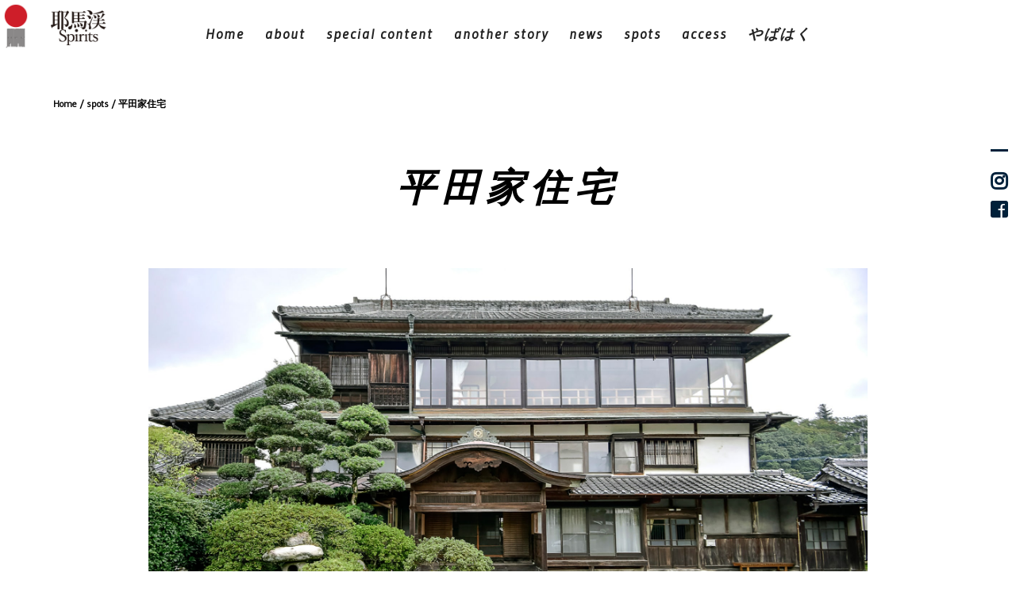

--- FILE ---
content_type: text/html; charset=UTF-8
request_url: https://yabakei-yuran.jp/spots/2017/
body_size: 36369
content:
<!DOCTYPE html>
<html lang="ja">
<head>
<!-- Basic Page Needs
================================================== -->
<meta charset="UTF-8">
<meta name="viewport" content="width=device-width, initial-scale=1, maximum-scale=1">
<link rel="profile" href="http://gmpg.org/xfn/11">
<link rel="pingback" href="https://yabakei-yuran.jp/wp/xmlrpc.php">
<link rel="shortcut icon" type="image/vnd.microsoft.ico" href="https://yabakei-yuran.jp/wp-content/uploads/2018/12/favicon.ico"/>
<link rel="icon" href="/favicon.ico">
<link rel="apple-touch-icon" href="/apple-touch-icon.png" sizes="180x180">　
<style>
@import url('https://fonts.googleapis.com/css?family=Gudea');
</style>

<title>平田家住宅 &#8211; 日本遺産 やばけい遊覧 公式サイト｜耶馬渓spirits</title>
<meta name='robots' content='max-image-preview:large' />
<link rel='dns-prefetch' href='//fonts.googleapis.com' />
<link rel='dns-prefetch' href='//use.fontawesome.com' />
<link rel='dns-prefetch' href='//s.w.org' />
<link rel="alternate" type="application/rss+xml" title="日本遺産 やばけい遊覧 公式サイト｜耶馬渓spirits &raquo; フィード" href="https://yabakei-yuran.jp/feed/" />
<link rel="alternate" type="application/rss+xml" title="日本遺産 やばけい遊覧 公式サイト｜耶馬渓spirits &raquo; コメントフィード" href="https://yabakei-yuran.jp/comments/feed/" />
<script type="text/javascript">
window._wpemojiSettings = {"baseUrl":"https:\/\/s.w.org\/images\/core\/emoji\/13.1.0\/72x72\/","ext":".png","svgUrl":"https:\/\/s.w.org\/images\/core\/emoji\/13.1.0\/svg\/","svgExt":".svg","source":{"concatemoji":"https:\/\/yabakei-yuran.jp\/wp\/wp-includes\/js\/wp-emoji-release.min.js?ver=5.9.12"}};
/*! This file is auto-generated */
!function(e,a,t){var n,r,o,i=a.createElement("canvas"),p=i.getContext&&i.getContext("2d");function s(e,t){var a=String.fromCharCode;p.clearRect(0,0,i.width,i.height),p.fillText(a.apply(this,e),0,0);e=i.toDataURL();return p.clearRect(0,0,i.width,i.height),p.fillText(a.apply(this,t),0,0),e===i.toDataURL()}function c(e){var t=a.createElement("script");t.src=e,t.defer=t.type="text/javascript",a.getElementsByTagName("head")[0].appendChild(t)}for(o=Array("flag","emoji"),t.supports={everything:!0,everythingExceptFlag:!0},r=0;r<o.length;r++)t.supports[o[r]]=function(e){if(!p||!p.fillText)return!1;switch(p.textBaseline="top",p.font="600 32px Arial",e){case"flag":return s([127987,65039,8205,9895,65039],[127987,65039,8203,9895,65039])?!1:!s([55356,56826,55356,56819],[55356,56826,8203,55356,56819])&&!s([55356,57332,56128,56423,56128,56418,56128,56421,56128,56430,56128,56423,56128,56447],[55356,57332,8203,56128,56423,8203,56128,56418,8203,56128,56421,8203,56128,56430,8203,56128,56423,8203,56128,56447]);case"emoji":return!s([10084,65039,8205,55357,56613],[10084,65039,8203,55357,56613])}return!1}(o[r]),t.supports.everything=t.supports.everything&&t.supports[o[r]],"flag"!==o[r]&&(t.supports.everythingExceptFlag=t.supports.everythingExceptFlag&&t.supports[o[r]]);t.supports.everythingExceptFlag=t.supports.everythingExceptFlag&&!t.supports.flag,t.DOMReady=!1,t.readyCallback=function(){t.DOMReady=!0},t.supports.everything||(n=function(){t.readyCallback()},a.addEventListener?(a.addEventListener("DOMContentLoaded",n,!1),e.addEventListener("load",n,!1)):(e.attachEvent("onload",n),a.attachEvent("onreadystatechange",function(){"complete"===a.readyState&&t.readyCallback()})),(n=t.source||{}).concatemoji?c(n.concatemoji):n.wpemoji&&n.twemoji&&(c(n.twemoji),c(n.wpemoji)))}(window,document,window._wpemojiSettings);
</script>
<style type="text/css">
img.wp-smiley,
img.emoji {
	display: inline !important;
	border: none !important;
	box-shadow: none !important;
	height: 1em !important;
	width: 1em !important;
	margin: 0 0.07em !important;
	vertical-align: -0.1em !important;
	background: none !important;
	padding: 0 !important;
}
</style>
	<link rel='stylesheet' id='wp-block-library-css'  href='https://yabakei-yuran.jp/wp/wp-includes/css/dist/block-library/style.min.css?ver=5.9.12' type='text/css' media='all' />
<style id='global-styles-inline-css' type='text/css'>
body{--wp--preset--color--black: #000000;--wp--preset--color--cyan-bluish-gray: #abb8c3;--wp--preset--color--white: #ffffff;--wp--preset--color--pale-pink: #f78da7;--wp--preset--color--vivid-red: #cf2e2e;--wp--preset--color--luminous-vivid-orange: #ff6900;--wp--preset--color--luminous-vivid-amber: #fcb900;--wp--preset--color--light-green-cyan: #7bdcb5;--wp--preset--color--vivid-green-cyan: #00d084;--wp--preset--color--pale-cyan-blue: #8ed1fc;--wp--preset--color--vivid-cyan-blue: #0693e3;--wp--preset--color--vivid-purple: #9b51e0;--wp--preset--gradient--vivid-cyan-blue-to-vivid-purple: linear-gradient(135deg,rgba(6,147,227,1) 0%,rgb(155,81,224) 100%);--wp--preset--gradient--light-green-cyan-to-vivid-green-cyan: linear-gradient(135deg,rgb(122,220,180) 0%,rgb(0,208,130) 100%);--wp--preset--gradient--luminous-vivid-amber-to-luminous-vivid-orange: linear-gradient(135deg,rgba(252,185,0,1) 0%,rgba(255,105,0,1) 100%);--wp--preset--gradient--luminous-vivid-orange-to-vivid-red: linear-gradient(135deg,rgba(255,105,0,1) 0%,rgb(207,46,46) 100%);--wp--preset--gradient--very-light-gray-to-cyan-bluish-gray: linear-gradient(135deg,rgb(238,238,238) 0%,rgb(169,184,195) 100%);--wp--preset--gradient--cool-to-warm-spectrum: linear-gradient(135deg,rgb(74,234,220) 0%,rgb(151,120,209) 20%,rgb(207,42,186) 40%,rgb(238,44,130) 60%,rgb(251,105,98) 80%,rgb(254,248,76) 100%);--wp--preset--gradient--blush-light-purple: linear-gradient(135deg,rgb(255,206,236) 0%,rgb(152,150,240) 100%);--wp--preset--gradient--blush-bordeaux: linear-gradient(135deg,rgb(254,205,165) 0%,rgb(254,45,45) 50%,rgb(107,0,62) 100%);--wp--preset--gradient--luminous-dusk: linear-gradient(135deg,rgb(255,203,112) 0%,rgb(199,81,192) 50%,rgb(65,88,208) 100%);--wp--preset--gradient--pale-ocean: linear-gradient(135deg,rgb(255,245,203) 0%,rgb(182,227,212) 50%,rgb(51,167,181) 100%);--wp--preset--gradient--electric-grass: linear-gradient(135deg,rgb(202,248,128) 0%,rgb(113,206,126) 100%);--wp--preset--gradient--midnight: linear-gradient(135deg,rgb(2,3,129) 0%,rgb(40,116,252) 100%);--wp--preset--duotone--dark-grayscale: url('#wp-duotone-dark-grayscale');--wp--preset--duotone--grayscale: url('#wp-duotone-grayscale');--wp--preset--duotone--purple-yellow: url('#wp-duotone-purple-yellow');--wp--preset--duotone--blue-red: url('#wp-duotone-blue-red');--wp--preset--duotone--midnight: url('#wp-duotone-midnight');--wp--preset--duotone--magenta-yellow: url('#wp-duotone-magenta-yellow');--wp--preset--duotone--purple-green: url('#wp-duotone-purple-green');--wp--preset--duotone--blue-orange: url('#wp-duotone-blue-orange');--wp--preset--font-size--small: 13px;--wp--preset--font-size--medium: 20px;--wp--preset--font-size--large: 36px;--wp--preset--font-size--x-large: 42px;}.has-black-color{color: var(--wp--preset--color--black) !important;}.has-cyan-bluish-gray-color{color: var(--wp--preset--color--cyan-bluish-gray) !important;}.has-white-color{color: var(--wp--preset--color--white) !important;}.has-pale-pink-color{color: var(--wp--preset--color--pale-pink) !important;}.has-vivid-red-color{color: var(--wp--preset--color--vivid-red) !important;}.has-luminous-vivid-orange-color{color: var(--wp--preset--color--luminous-vivid-orange) !important;}.has-luminous-vivid-amber-color{color: var(--wp--preset--color--luminous-vivid-amber) !important;}.has-light-green-cyan-color{color: var(--wp--preset--color--light-green-cyan) !important;}.has-vivid-green-cyan-color{color: var(--wp--preset--color--vivid-green-cyan) !important;}.has-pale-cyan-blue-color{color: var(--wp--preset--color--pale-cyan-blue) !important;}.has-vivid-cyan-blue-color{color: var(--wp--preset--color--vivid-cyan-blue) !important;}.has-vivid-purple-color{color: var(--wp--preset--color--vivid-purple) !important;}.has-black-background-color{background-color: var(--wp--preset--color--black) !important;}.has-cyan-bluish-gray-background-color{background-color: var(--wp--preset--color--cyan-bluish-gray) !important;}.has-white-background-color{background-color: var(--wp--preset--color--white) !important;}.has-pale-pink-background-color{background-color: var(--wp--preset--color--pale-pink) !important;}.has-vivid-red-background-color{background-color: var(--wp--preset--color--vivid-red) !important;}.has-luminous-vivid-orange-background-color{background-color: var(--wp--preset--color--luminous-vivid-orange) !important;}.has-luminous-vivid-amber-background-color{background-color: var(--wp--preset--color--luminous-vivid-amber) !important;}.has-light-green-cyan-background-color{background-color: var(--wp--preset--color--light-green-cyan) !important;}.has-vivid-green-cyan-background-color{background-color: var(--wp--preset--color--vivid-green-cyan) !important;}.has-pale-cyan-blue-background-color{background-color: var(--wp--preset--color--pale-cyan-blue) !important;}.has-vivid-cyan-blue-background-color{background-color: var(--wp--preset--color--vivid-cyan-blue) !important;}.has-vivid-purple-background-color{background-color: var(--wp--preset--color--vivid-purple) !important;}.has-black-border-color{border-color: var(--wp--preset--color--black) !important;}.has-cyan-bluish-gray-border-color{border-color: var(--wp--preset--color--cyan-bluish-gray) !important;}.has-white-border-color{border-color: var(--wp--preset--color--white) !important;}.has-pale-pink-border-color{border-color: var(--wp--preset--color--pale-pink) !important;}.has-vivid-red-border-color{border-color: var(--wp--preset--color--vivid-red) !important;}.has-luminous-vivid-orange-border-color{border-color: var(--wp--preset--color--luminous-vivid-orange) !important;}.has-luminous-vivid-amber-border-color{border-color: var(--wp--preset--color--luminous-vivid-amber) !important;}.has-light-green-cyan-border-color{border-color: var(--wp--preset--color--light-green-cyan) !important;}.has-vivid-green-cyan-border-color{border-color: var(--wp--preset--color--vivid-green-cyan) !important;}.has-pale-cyan-blue-border-color{border-color: var(--wp--preset--color--pale-cyan-blue) !important;}.has-vivid-cyan-blue-border-color{border-color: var(--wp--preset--color--vivid-cyan-blue) !important;}.has-vivid-purple-border-color{border-color: var(--wp--preset--color--vivid-purple) !important;}.has-vivid-cyan-blue-to-vivid-purple-gradient-background{background: var(--wp--preset--gradient--vivid-cyan-blue-to-vivid-purple) !important;}.has-light-green-cyan-to-vivid-green-cyan-gradient-background{background: var(--wp--preset--gradient--light-green-cyan-to-vivid-green-cyan) !important;}.has-luminous-vivid-amber-to-luminous-vivid-orange-gradient-background{background: var(--wp--preset--gradient--luminous-vivid-amber-to-luminous-vivid-orange) !important;}.has-luminous-vivid-orange-to-vivid-red-gradient-background{background: var(--wp--preset--gradient--luminous-vivid-orange-to-vivid-red) !important;}.has-very-light-gray-to-cyan-bluish-gray-gradient-background{background: var(--wp--preset--gradient--very-light-gray-to-cyan-bluish-gray) !important;}.has-cool-to-warm-spectrum-gradient-background{background: var(--wp--preset--gradient--cool-to-warm-spectrum) !important;}.has-blush-light-purple-gradient-background{background: var(--wp--preset--gradient--blush-light-purple) !important;}.has-blush-bordeaux-gradient-background{background: var(--wp--preset--gradient--blush-bordeaux) !important;}.has-luminous-dusk-gradient-background{background: var(--wp--preset--gradient--luminous-dusk) !important;}.has-pale-ocean-gradient-background{background: var(--wp--preset--gradient--pale-ocean) !important;}.has-electric-grass-gradient-background{background: var(--wp--preset--gradient--electric-grass) !important;}.has-midnight-gradient-background{background: var(--wp--preset--gradient--midnight) !important;}.has-small-font-size{font-size: var(--wp--preset--font-size--small) !important;}.has-medium-font-size{font-size: var(--wp--preset--font-size--medium) !important;}.has-large-font-size{font-size: var(--wp--preset--font-size--large) !important;}.has-x-large-font-size{font-size: var(--wp--preset--font-size--x-large) !important;}
</style>
<link rel='stylesheet' id='contact-form-7-css'  href='https://yabakei-yuran.jp/wp/wp-content/plugins/contact-form-7/includes/css/styles.css?ver=5.5.6' type='text/css' media='all' />
<link rel='stylesheet' id='wp-pagenavi-css'  href='https://yabakei-yuran.jp/wp/wp-content/plugins/wp-pagenavi/pagenavi-css.css?ver=2.70' type='text/css' media='all' />
<link rel='stylesheet' id='rokophoto_font-css'  href='//fonts.googleapis.com/css?family=Open+Sans%3A400%2C600&#038;ver=5.9.12' type='text/css' media='all' />
<link rel='stylesheet' id='rokophoto_bootstrap-css'  href='https://yabakei-yuran.jp/wp/wp-content/themes/RokoPhoto/css/bootstrap.css?ver=5.9.12' type='text/css' media='all' />
<link rel='stylesheet' id='rokophoto_animate-css'  href='https://yabakei-yuran.jp/wp/wp-content/themes/RokoPhoto/css/animate.css?ver=5.9.12' type='text/css' media='all' />
<link rel='stylesheet' id='rokophoto_rokophoto_font_awesomefont-css'  href='//use.fontawesome.com/releases/v5.7.2/css/all.css?ver=5.9.12' type='text/css' media='all' />
<link rel='stylesheet' id='rokophoto_style-css'  href='https://yabakei-yuran.jp/wp/wp-content/themes/RokoPhoto/style.css?ver=1.1.21' type='text/css' media='all' />
<link rel='stylesheet' id='rokophoto_responsiveness-css'  href='https://yabakei-yuran.jp/wp/wp-content/themes/RokoPhoto/css/responsiveness.css?ver=5.9.12' type='text/css' media='all' />
 <style type="text/css"></style><script type='text/javascript' src='https://yabakei-yuran.jp/wp/wp-content/themes/RokoPhoto/js/modernizr.custom.js?ver=5.9.12' id='rokophoto_modernizr-js'></script>
<script type='text/javascript' src='https://yabakei-yuran.jp/wp/wp-includes/js/jquery/jquery.min.js?ver=3.6.0' id='jquery-core-js'></script>
<script type='text/javascript' src='https://yabakei-yuran.jp/wp/wp-includes/js/jquery/jquery-migrate.min.js?ver=3.3.2' id='jquery-migrate-js'></script>
<script type='text/javascript' src='https://yabakei-yuran.jp/wp/wp-content/themes/RokoPhoto/js/html5shiv.min.js?ver=5.9.12' id='rokophoto_html5shiv-js'></script>
<!--[if lt IE 9]>
<script type='text/javascript' src='https://yabakei-yuran.jp/wp/wp-content/themes/RokoPhoto/js/respond.min.js?ver=5.9.12' id='rokophoto_respond-js'></script>
<![endif]-->
<link rel="https://api.w.org/" href="https://yabakei-yuran.jp/wp-json/" /><link rel="EditURI" type="application/rsd+xml" title="RSD" href="https://yabakei-yuran.jp/wp/xmlrpc.php?rsd" />
<link rel="wlwmanifest" type="application/wlwmanifest+xml" href="https://yabakei-yuran.jp/wp/wp-includes/wlwmanifest.xml" /> 
<meta name="generator" content="WordPress 5.9.12" />
<link rel="canonical" href="https://yabakei-yuran.jp/spots/2017/" />
<link rel='shortlink' href='https://yabakei-yuran.jp/?p=2017' />
<link rel="alternate" type="application/json+oembed" href="https://yabakei-yuran.jp/wp-json/oembed/1.0/embed?url=https%3A%2F%2Fyabakei-yuran.jp%2Fspots%2F2017%2F" />
<link rel="alternate" type="text/xml+oembed" href="https://yabakei-yuran.jp/wp-json/oembed/1.0/embed?url=https%3A%2F%2Fyabakei-yuran.jp%2Fspots%2F2017%2F&#038;format=xml" />
<style type="text/css">.recentcomments a{display:inline !important;padding:0 !important;margin:0 !important;}</style>		<style type="text/css" id="wp-custom-css">
			
.deep_wrap{
	display: flex;
flex-wrap: wrap;
}
.deep_wrap .deep_box{
	width: 50%;
padding: 15px;
}
.wid100{
		width:100%;
}


.maintopic  figure.effect-portfolio img{
		    margin-top: -54px!important;
}

.none{
		display:none;
}

.navbar-default .navbar-brand img{
	width:100px;
}
.navbar-default.navbar-shrink .navbar-brand img{
		width:50px;
		height: auto;
}

.tkhm_vision{
		display: none;
}
div#tkhm_main_text > h5{
    font-size: 1.6rem;
    line-height: 3.8rem!important;
    margin: 30px auto;
    max-width: 1000px;
}
.btn.custom{
	  background: #000;
    color: #fff;
    padding: 7px 20px;
    margin-bottom: 30px;
		-webkit-transition: all .2s 0s ease-in-out;
		transition: all .2s 0s ease-in-out;     
	
	  width: 260px;
    margin: 0 auto 30px;
}
.btn.custom:hover{
	opacity:.7;
}

img.half{
	width:50%;
}
.sp{
	display:none;
}
@media screen and (max-width: 600px) {
	.pc{
		display:none;
	}
	.sp{
		display:block;
	}
}
.sprits figure.effect-portfolio{
    margin-bottom: 30px;
		width: 100%;
}
.sprits figure.effect-portfolio img{
		width: 100%;
	margin-bottom: -28px;
}

.sprits  .effect-portfolio-inner-wrap h2{
	    font-weight: bold;
    font-size: 4rem;
    margin-top: 30px;
}
.sprits  .effect-portfolio-inner-wrap p{
    font-size: 2rem;
    text-align: center;
}
dl#dl_kthm_topics dt{
    width: 25%;
    float: left;
}
dl#dl_kthm_topics img{
	width: 100%;
    height: auto;
}
dl#dl_kthm_topics dd{
    width: 75%;
    float: right;
    padding: 0 0 0 26px;
}
#special{
	  padding-top: 70px;
    margin-top: -70px;
}
		</style>
		<style id="sccss"></style>	
<!-- Google tag (gtag.js) -->
<script async src="https://www.googletagmanager.com/gtag/js?id=G-T0SMEQ0SKX"></script>
<script>
  window.dataLayer = window.dataLayer || [];
  function gtag(){dataLayer.push(arguments);}
  gtag('js', new Date());

  gtag('config', 'G-T0SMEQ0SKX');
</script>
	
</head>

<body class="spots-template-default single single-spots postid-2017 translated">


		<!-- Preloader
	================================================== -->
	<div id="preloader">
		<!-- <div id="status">&nbsp;</div> -->
		<div class="loading">
			<div class="loading-text">
				<span class="loading-text-words">L</span>
				<span class="loading-text-words">O</span>
				<span class="loading-text-words">A</span>
				<span class="loading-text-words">D</span>
				<span class="loading-text-words">I</span>
				<span class="loading-text-words">N</span>
				<span class="loading-text-words">G</span>
			</div>
		</div>
	</div>
	
	
<div class="logo-left">
	<a href="https://japan-heritage.bunka.go.jp/" target="_blank"><img src="https://yabakei-yuran.jp/wp/wp-content/themes/RokoPhoto/img/logo-jpn.png" class="logo"></a>
</div>


	<!-- Navigation
	================================================== -->
	<nav id="site-navigation" role="navigation" class="main-navigation navbar navbar-default navbar-fixed-top notranslate">
		<div class="container">
			<div class="align-vertical">
				<div class="navbar-header page-scroll">
					<button type="button" class="menu-toggle navbar-toggle" aria-controls="menu" aria-expanded="false">
						<span class="sr-only">Toggle Navigation</span>
						<span class="icon-bar"></span>
						<span class="icon-bar"></span>
						<span class="icon-bar"></span>
					</button>
					<a class="navbar-brand navbar-brand-logo" href="https://yabakei-yuran.jp/"><img src="https://yabakei-yuran.jp/wp/wp-content/uploads/2019/02/logo-yabakei2.png" alt="logo"></a>

				</div>

				<div class="menu-container"><ul class="nav navbar-nav navbar-right"><li id="menu-item-1621" class="menu-item menu-item-type-custom menu-item-object-custom menu-item-home menu-item-1621"><a href="https://yabakei-yuran.jp/">Home</a></li>
<li id="menu-item-2292" class="menu-item menu-item-type-custom menu-item-object-custom menu-item-home menu-item-2292"><a href="https://yabakei-yuran.jp/#topabout">about</a></li>
<li id="menu-item-1623" class="menu-item menu-item-type-custom menu-item-object-custom menu-item-home menu-item-1623"><a href="https://yabakei-yuran.jp/#special">special content</a></li>
<li id="menu-item-2293" class="menu-item menu-item-type-custom menu-item-object-custom menu-item-home menu-item-2293"><a href="https://yabakei-yuran.jp/#anotherstory">another story</a></li>
<li id="menu-item-2886" class="menu-item menu-item-type-custom menu-item-object-custom menu-item-home menu-item-2886"><a href="https://yabakei-yuran.jp/#news">news</a></li>
<li id="menu-item-2231" class="menu-item menu-item-type-post_type_archive menu-item-object-spots menu-item-2231"><a href="https://yabakei-yuran.jp/spots/">spots</a></li>
<li id="menu-item-1622" class="menu-item menu-item-type-custom menu-item-object-custom menu-item-home menu-item-1622"><a href="https://yabakei-yuran.jp/#access">access</a></li>
<li id="menu-item-3176" class="menu-item menu-item-type-custom menu-item-object-custom menu-item-3176"><a href="https://yabakei-yuran.jp/anotherstory/3231/">やばはく</a></li>
</ul></div>			</div>
		</div>
	</nav><!-- #site-navigation -->


	<!-- Blog Posts
	================================================== -->
		<div id="secondary_top" class="secondary-top none">
		<div class="container">

							<div id="widget-area" class="widget-area" role="complementary">
					<li id="search-2" class="widget widget_search"><form role="search" method="get" id="searchform" class="searchform" action="https://yabakei-yuran.jp/">
				<div>
					<label class="screen-reader-text" for="s">検索:</label>
					<input type="text" value="" name="s" id="s" />
					<input type="submit" id="searchsubmit" value="検索" />
				</div>
			</form></li>
		<li id="recent-posts-2" class="widget widget_recent_entries">
		<h2 class="widgettitle">最近の投稿</h2>
		<ul>
											<li>
					<a href="https://yabakei-yuran.jp/property2/">いにしえを伝え、いまを生きる</a>
									</li>
											<li>
					<a href="https://yabakei-yuran.jp/property1/">観光地をつくる</a>
									</li>
											<li>
					<a href="https://yabakei-yuran.jp/story2/">耶馬渓を守り、つたえる</a>
									</li>
											<li>
					<a href="https://yabakei-yuran.jp/story1/">道をつくる　橋をかける</a>
									</li>
											<li>
					<a href="https://yabakei-yuran.jp/inspiration4/">風景を切り取る</a>
									</li>
					</ul>

		</li><li id="recent-comments-2" class="widget widget_recent_comments"><h2 class="widgettitle">最近のコメント</h2><ul id="recentcomments"></ul></li><li id="archives-2" class="widget widget_archive"><h2 class="widgettitle">アーカイブ</h2>
			<ul>
					<li><a href='https://yabakei-yuran.jp/2019/01/'>2019年1月</a></li>
	<li><a href='https://yabakei-yuran.jp/2018/11/'>2018年11月</a></li>
			</ul>

			</li><li id="categories-2" class="widget widget_categories"><h2 class="widgettitle">カテゴリー</h2>
			<ul>
					<li class="cat-item cat-item-2"><a href="https://yabakei-yuran.jp/inspiration/">inspiration</a>
</li>
	<li class="cat-item cat-item-3"><a href="https://yabakei-yuran.jp/property/">property</a>
</li>
	<li class="cat-item cat-item-4"><a href="https://yabakei-yuran.jp/story/">story</a>
</li>
			</ul>

			</li><li id="meta-2" class="widget widget_meta"><h2 class="widgettitle">メタ情報</h2>
		<ul>
						<li><a href="https://yabakei-yuran.jp/wp/wp-login.php">ログイン</a></li>
			<li><a href="https://yabakei-yuran.jp/feed/">投稿フィード</a></li>
			<li><a href="https://yabakei-yuran.jp/comments/feed/">コメントフィード</a></li>

			<li><a href="https://ja.wordpress.org/">WordPress.org</a></li>
		</ul>

		</li>				</div><!-- .widget-area -->
			
		</div><!-- .container -->
	</div><!-- .secondary -->

	<div class="blog spots">
		<div class="container">
			<div class="row">


<!-- Blog post -->
<div class="blog-post post-2017 spots type-spots status-publish has-post-thumbnail hentry spotscat-story" id="post-2017">
<div class="yabakei_wrapper">
	<!-- <div class="col-lg-8 col-lg-offset-2"> -->
		<div class="post wow fadeIn" data-wow-duration="2s">
		
			<div id="yabakei_pankuzu">
			<h6>
			Home / <a href="https://yabakei-yuran.jp/spots/">spots</a> / 平田家住宅		</h6>
	</div>
			<h2 class="jpn">平田家住宅</h2>
			<h2 class="eng">Residence of Hirata Family</h2>

	

			
			
			<div class="post-content">
			<!-- 本文 -->
							<img width="2000" height="1253" src="https://yabakei-yuran.jp/wp/wp-content/uploads/2019/01/45_1_平田家住宅.jpg" class="attachment-post-thumbnail size-post-thumbnail wp-post-image" alt="" srcset="https://yabakei-yuran.jp/wp/wp-content/uploads/2019/01/45_1_平田家住宅.jpg 2000w, https://yabakei-yuran.jp/wp/wp-content/uploads/2019/01/45_1_平田家住宅-300x188.jpg 300w, https://yabakei-yuran.jp/wp/wp-content/uploads/2019/01/45_1_平田家住宅-768x481.jpg 768w, https://yabakei-yuran.jp/wp/wp-content/uploads/2019/01/45_1_平田家住宅-1024x642.jpg 1024w" sizes="(max-width: 2000px) 100vw, 2000px" />				<div class="jpn">
					<div style="margin-top: 15px;"></div>
					<p>平田家住宅は大分県を代表する近代和風住宅で、耶馬渓の名勝指定にも貢献した平田吉胤の住宅です。大正年間に耶馬溪を訪れる人々をもてなすために三階を増築し、耶馬渓の迎賓館的な建物として、利用していたと考えられています。かつて平田家の土地であった山々が窓越しに障壁画のように広がっています。</p>
					<div class="ggmap">
						
						<iframe width="750" height="650" src="https://maps.google.co.jp/maps?output=embed&z=10&q=33.47125,131.145222222" frameborder="0" marginwidth="0" marginheight="0" scrolling="no"></iframe>						

					</div>


	


					<div class="cntnt">
						<h3>SPOT</h3>
						<p>平田家住宅 （ひらたけじゅうたく、Residence of Hirata Family）</p>
					</div>
					<div class="cntnt">
						<h3>CONTETS</h3>
						<p>「耶馬渓」を守り伝える / 平田吉胤関連遺産</p>
					</div>
					<div class="cntnt">
						<h3>ADDRESS</h3>
						<p>大分県中津市耶馬溪町大字平田 <a href="javascript:;" onclick="window.open('http://maps.google.co.jp/maps?q='+encodeURI('大分県中津市耶馬溪町大字平田'));return false;"  class="btn map"><i class="fas fa-map-marker-alt"></i> Google Maps</a></p>

					</div>
					<div class="cntnt">
						<h3>TEL</h3>
						<div class="info"><div class="name">中津市教育委員会 社会教育課文化財室<div class="detail"></div></div><div class="number"><i class="fas fa-phone"></i> 0979-22-1111</div></div>					</div>
				</div>
				<div class="eng">
					<div style="margin-top: 15px;"></div>

									<p>This building is one of Oita Prefecture&#8217;s most famous spots, and is a renowned example of modern Japanese-style housing. It was the residence of Hirata Yoshitane, who also happened to contribute to Yabakei&#8217;s being selected as one of the 100 Landscapes of Japan. It is thought that three additional stories were built as a kind of guest house to accommodate travellers who came to visit Yabakei during the Taisho era.<br /><br />
The mountains that were formally part of the Hirata property are visble from the windows like an intricate wall painting.</p><br />
						<div class="ggmap">
							<iframe width="750" height="650" src="https://maps.google.co.jp/maps?output=embed&z=10&q=33.47125,131.145222222" frameborder="0" marginwidth="0" marginheight="0" scrolling="no"></iframe>						</div>
						<div class="cntnt">
							<h3>SPOT</h3>
							<p>Residence of Hirata Family</p>
						</div>
						<div class="cntnt">
							<h3>CONTETS</h3>
							<p>Preserving Yabakei Through the Ages / The heritage of Hirata Yoshitane</p>
						</div>
						<div class="cntnt">
							<h3>ADDRESS</h3>
							<p>Oaza Hirata, Yabakei, Nakatsu, Oita Prefecture <a href="javascript:;" onclick="window.open('http://maps.google.co.jp/maps?q='+encodeURI('Oaza Hirata, Yabakei, Nakatsu, Oita Prefecture'));return false;"  class="btn map"><i class="fas fa-map-marker-alt"></i> Google Maps</a></p>
						</div>
						<div class="cntnt">
							<h3>TEL</h3>
							<div class="info"><div class="name">Nakatsu City Board of Education, Social Education Department, Cultural Assets Section<div class="detail"></div></div><div class="number"><i class="fas fa-phone"></i> 0979-22-1111</div></div>						</div>

			
				</div>
						</div>

		</div>
	<!-- </div> --><!-- end div.col-lg-8 -->
	<div class="clearfix"></div>
</div><!-- end div.yabakei_wrapper -->
</div>


			</div>
		</div>
	</div>
	
<div class="clearfix"></div>
<div class="social-left">
		<ul>
			<li class="jp"><a id="MicrosoftTranslatorWidget"></a></li>
			<li class="line"></li>
			<li><a href="https://www.instagram.com/yabakei_spirits/" target="_blank"><i class="fab fa-instagram"></i></a></li>
			<li><a href="https://www.facebook.com/yabakeispirits/" target="_blank"><i class="fab fa-facebook-square"></i></a></li>
		</ul>
	</div><div id="MicrosoftTranslatorWidget" class="Light" ></div>
<script type='text/javascript'>setTimeout(function () { { var s = document.createElement('script'); s.type = 'text/javascript'; s.charset = 'UTF-8'; s.src = ((location && location.href && location.href.indexOf('https') == 0) ? 'https://ssl.microsofttranslator.com' : 'http://www.microsofttranslator.com') + '/ajax/v3/WidgetV3.ashx?siteData=ueOIGRSKkd965FeEGM5JtQ**&ctf=False&ui=true&settings=Manual&from=ja'; var p = document.getElementsByTagName('head')[0] || document.documentElement; p.insertBefore(s, p.firstChild); } }, 0);</script>
<script>
	jQuery(function() {
		// function bingstyle() {
		// 	$widbing = jQuery(window).width();
		// 	$heibing = jQuery(window).height();
		// 	if($widbing < 768){
		// 		$h = '<style>#__LanguageMenu_popup{width:'+ $widbing +'px!important;heigh:' + $heibing +'px!important;}</style>';
		// 		jQuery('#footer-link"').append($h);
		// 		// jQuery('#__LanguageMenu_popup').css('width',$widbing + 'px!important').css('width',$heibing + 'px!important');
		// 	}
		// }
		jQuery('.eng').hide();
		jQuery('.jpn').show();
		setInterval(function(){
			if( jQuery('#WidgetFloaterPanels').css('display') == 'block' ){
				jQuery('.eng').show();
				jQuery('.jpn').hide();
			}else{
				jQuery('.eng').hide();
				jQuery('.jpn').show();
			}
			jQuery('#TranslateSpan').css('margin-left','-105px').text('').append('<img src="https://yabakei-yuran.jp/wp/wp-content/themes/RokoPhoto/img/tr.png">');
			// bingstyle();
		},1000);
		jQuery('.navbar-default .nav li a').on('click',function(){
			jQuery( '.navbar-toggle:visible' ).click();
		});

		$widbing = jQuery(window).width()-5;
		$heibing = jQuery(window).height()-70;

		if($widbing < 768){
			$h = '<style>#__LanguageMenu_popup{width:'+ $widbing +'px!important;height:' + $heibing +'px!important;}</style>';
			console.log($h);
			jQuery('html').append($h);
			// jQuery('#footer-link"').append($h);
			// jQuery('#__LanguageMenu_popup').css('width',$widbing + 'px!important').css('width',$heibing + 'px!important');
		}


	});
	jQuery(window).load(function(){
		jQuery('#TranslateSpan').text('<i class="fas fa-language"></i>');
	});
</script>


<div id="footer-link" class="align-vertical clearfix">
<ul>
 	<li><a href="https://japan-heritage.bunka.go.jp/ja/" target="_blank" rel="noopener">日本遺産ポータルサイト</a></li>
 	<li><a href="https://nakatsuyaba.com/" target="_blank" rel="noopener">中津耶馬渓観光協会</a></li>
 	<li><a href="http://kusumachi.jp/" target="_blank" rel="noopener">玖珠町観光協会</a></li>
</ul></div>

<div id="footer-nav">  <!-- Copyright notice on the bottom -->

	<div class="share">
		<ul class="clearfix">
			<li>share</li>
			<li><!-- Load Facebook SDK for JavaScript -->
			<div id="fb-root"></div>
			<script>(function (d, s, id) {
					var js, fjs = d.getElementsByTagName(s)[0];
					if (d.getElementById(id)) return;
					js = d.createElement(s); js.id = id;
					js.src = "https://connect.facebook.net/en_US/sdk.js#xfbml=1&version=v3.0";
					fjs.parentNode.insertBefore(js, fjs);
				}(document, 'script', 'facebook-jssdk'));</script>
			<a href="http://www.facebook.com/share.php?u=https://yabakei-yuran.jp" rel="nofollow" target="_blank"><i class="fab fa-facebook-square"></i></a></li>
			<li>
				<a href="https://twitter.com/share?url=https://yabakei-yuran.jp&text=日本遺産「やばけい遊覧～大地に描いた山水絵巻の道をゆく～」 中津玖珠日本遺産推進協議会の公式ホームページです。大分耶馬渓の歴史や文化、観光、イベント情報をお届けします。" rel="nofollow" target="_blank"><i class="fab fa-twitter-square"></i></a>
			</li>
			<li>
				<a class="line btn" href="http://line.me/R/msg/text/?https://yabakei-yuran.jp/"><i class="fab fa-line"></i></a>
			</li>
		</ul>
	</div>
	<div class="kyogikai">中津玖珠日本遺産推進協議会</div>

	<div class="links">
		<ul class="clearfix">
			<li><a href="https://yabakei-yuran.jp/contact/">お問い合わせ</a></li>
			<li><a href="https://yabakei-yuran.jp/privacypolicy/">個人情報保護方針</a></li>
			<li><a href="https://yabakei-yuran.jp/others/">著作権その他免責事項</a></li>
		</ul>
	</div>				

	<span>
		<span class="cprts">Copyright © Yabakeiyuran. All Rights Reserved</span>
		<!-- <span class="cprts">Awesome Photography. All Rights Reserved</span>
		<br/>
		<span class="pwred"><a href="https://themeisle.com/themes/rokophoto/" target="_blank" rel="nofollow">RokoPhoto</a> powered by <a href="https://wordpress.org/" target="_blank" rel="nofollow">WordPress</a></span> -->
	</span>
</div>



<script type='text/javascript' src='https://yabakei-yuran.jp/wp/wp-includes/js/dist/vendor/regenerator-runtime.min.js?ver=0.13.9' id='regenerator-runtime-js'></script>
<script type='text/javascript' src='https://yabakei-yuran.jp/wp/wp-includes/js/dist/vendor/wp-polyfill.min.js?ver=3.15.0' id='wp-polyfill-js'></script>
<script type='text/javascript' id='contact-form-7-js-extra'>
/* <![CDATA[ */
var wpcf7 = {"api":{"root":"https:\/\/yabakei-yuran.jp\/wp-json\/","namespace":"contact-form-7\/v1"}};
/* ]]> */
</script>
<script type='text/javascript' src='https://yabakei-yuran.jp/wp/wp-content/plugins/contact-form-7/includes/js/index.js?ver=5.5.6' id='contact-form-7-js'></script>
<script type='text/javascript' src='https://yabakei-yuran.jp/wp/wp-includes/js/comment-reply.min.js?ver=5.9.12' id='comment-reply-js'></script>
<script type='text/javascript' src='https://yabakei-yuran.jp/wp/wp-content/themes/RokoPhoto/js/navigation.js?ver=20120206' id='rokophoto-navigation-js'></script>
<script type='text/javascript' src='https://yabakei-yuran.jp/wp/wp-content/themes/RokoPhoto/js/bootstrap.js?ver=5.9.12' id='rokophoto_bootstrap-js'></script>
<script type='text/javascript' src='https://yabakei-yuran.jp/wp/wp-content/themes/RokoPhoto/js/wow.min.js?ver=5.9.12' id='rokophoto_wow-js'></script>
<script type='text/javascript' src='https://yabakei-yuran.jp/wp/wp-content/themes/RokoPhoto/js/SmoothScroll.js?ver=5.9.12' id='rokophoto_smooth_scroll-js'></script>
<script type='text/javascript' src='https://yabakei-yuran.jp/wp/wp-content/themes/RokoPhoto/js/jquery.easing.min.js?ver=5.9.12' id='rokophoto_easing-js'></script>
<script type='text/javascript' src='https://yabakei-yuran.jp/wp/wp-content/themes/RokoPhoto/js/cbpAnimatedHeader.js?ver=5.9.12' id='rokophoto_animate_header-js'></script>
<script type='text/javascript' src='https://yabakei-yuran.jp/wp/wp-content/themes/RokoPhoto/js/classie.js?ver=5.9.12' id='rokophoto_classie-js'></script>
<script type='text/javascript' src='https://yabakei-yuran.jp/wp/wp-content/themes/RokoPhoto/js/jqBootstrapValidation.js?ver=5.9.12' id='rokophoto_jqBootstrapValidation-js'></script>
<script type='text/javascript' id='rokophoto_main-js-extra'>
/* <![CDATA[ */
var slider_speed = {"slider_speed":"3000"};
/* ]]> */
</script>
<script type='text/javascript' src='https://yabakei-yuran.jp/wp/wp-content/themes/RokoPhoto/js/main.js?ver=5.9.12' id='rokophoto_main-js'></script>
</body>
</html>


--- FILE ---
content_type: text/css
request_url: https://yabakei-yuran.jp/wp/wp-content/themes/RokoPhoto/style.css?ver=1.1.21
body_size: 106454
content:
/*
Theme Name: RokoPhoto
Theme URI: https://themeisle.com/themes/rokophoto/
Author: ThemeIsle
Author URI: https://themeisle.com
Description: RokoPhoto is theme made for photographers with a stylish front-page for you to photograph some of your best work. This theme also includes 2 different types of sliders, portfolio section, as well as built-in contact form.
Version: 1.1.21
Tags: one-column, custom-background, custom-header, custom-menu, featured-images, threaded-comments, translation-ready
License: GNU General Public License v2 or later
License URI: http://www.gnu.org/licenses/gpl-2.0.html
Text Domain: rokophoto
*/

/***********************
******* General ********
***********************/

@import url('https://fonts.googleapis.com/css?family=Gudea:400,400i');
@import url('https://fonts.googleapis.com/css?family=Nunito+Sans:400,900');

body {
	overflow: hidden;
	color: #536d76;
	font-family: "Helvetica Neue", Helvetica, Arial, sans-serif;
	font-family: 'Gudea', sans-serif!important;
	font-size: 1em;
	font-weight: 400;
	-webkit-font-smoothing: antialiased !important;
	height: 100%;
}

html {
	overflow-x: hidden;
	height: 100%;
}

*,
*:after,
*:before {
	-webkit-box-sizing: border-box;
	box-sizing: border-box;
}

.clearfix:before,
.clearfix:after {
	display: table;
	content: "";
}

.clearfix:after {
	clear: both;
}

p {
	font-family: "Helvetica Neue", Helvetica, Arial, sans-serif;
	font-family: 'Gudea', sans-serif!important;
	font-size: 14px;
	-webkit-font-smoothing: antialiased !important;
	line-height: 1.75;
}

p.large {
	margin-bottom: -10px;
	padding-top: 40px;
	
	font-family: 'Gudea', sans-serif!important;
	font-size: 16px;
	font-weight: 400;
	letter-spacing: 2px;
}

p.small {
	margin-top: -10px;
	margin-bottom: -10px;
	
	font-family: 'Gudea', sans-serif!important;
	font-size: 12px;
	font-weight: 300;
	letter-spacing: 2px;
}

p.atext {
	left: 0;
	width: 60%;
	padding-top: 20px;
	
	font-family: 'Gudea', sans-serif!important;
	font-size: 12px;
	font-weight: 300;
	letter-spacing: 2px;
}

a,
a:hover,
a:focus,
a:active,
a.active {
	outline: 0;
	text-decoration: none;
}

a {
	color: #000;
}

a:hover,
a:focus,
a:active,
a.active {
	color: #fec503;
	-webkit-transition: all ease 0.5s;
	transition: all ease 0.5s;
}

h1,
h2,
h3,
h4,
h5,
h6 {
	
	font-family: 'Gudea', sans-serif!important;
	font-weight: 700;
	/* text-transform: uppercase; */	/* 修正 20181118 */
}

h1 {
	
	font-family: 'Gudea', sans-serif!important;
	/* font-size: 76px; */	/* 修正 20181118 */
	font-weight: 500;
	-webkit-font-smoothing: antialiased !important;
	letter-spacing: 5px;
	/* text-transform: uppercase; */	/* 修正 20181118 */
	text-align: left;	/* 修正 20181118 */
}

h2 {
    font-family: Avenir, Helvetica, 源真ゴシック !important;
	-webkit-font-smoothing: antialiased !important;
    font-weight: 900 !important;
	letter-spacing: 8px;
	margin: 60px 0 40px;
	font-style: italic;
	font-size: 48px;
	color: #000;
	/* text-transform: uppercase; */	/* 修正 20181118 */
}
h3{
	font-weight: 500;
    font-size: 20px;
    line-height: 24px;
}
h4 {
	margin-bottom: -10px;
	
	font-family: 'Gudea', sans-serif!important;
	font-size: 18px;
	font-weight: 500;
	-webkit-font-smoothing: antialiased !important;
	line-height: 20px;
	letter-spacing: 6px;
	/* text-transform: uppercase; */	/* 修正 20181118 */
}

h5 {
	
	font-family: 'Gudea', sans-serif!important;
	font-size: 14px;
	font-weight: 400;
	-webkit-font-smoothing: antialiased !important;
	letter-spacing: 5px;
	word-spacing: 10px;
	text-transform: none;
}

h6 {
	
	font-family: 'Gudea', sans-serif!important;
	font-size: 10px;
	font-weight: 600;
	-webkit-font-smoothing: antialiased !important;
	text-transform: none;
}

hr {
	width: 90%;
	height: 5px;
	margin: 0 auto;
	border-top: 5px solid #fff;
}

h2 a:hover {
	text-decoration: none;
}

.avatar {
	float: left;
	margin-right: 25px;
}

.alignleft .avatar {
	margin-right: 24px;
	margin-right: 2.4rem;
}

.alignright .avatar {
	margin-left: 24px;
	margin-left: 2.4rem;
}

.search-form input[type="submit"] {
	clip: rect(0, 0, 0, 0);
	position: absolute;
	width: 1px;
	height: 1px;
	margin: -1px;
	padding: 0;
	border: 0;
}

img.centered,
.aligncenter {
	display: block;
	margin: 0 auto 24px;
	margin: 0 auto 2.4rem;
}

img.alignnone {
	margin-bottom: 12px;
	margin-bottom: 1.2rem;
}

.alignleft {
	float: left;
	text-align: left;
}

.alignright {
	float: right;
	text-align: right;
}

img.alignleft,
.wp-caption.alignleft {
	margin: 0 24px 24px 0;
	margin: 0 2.4rem 2.4rem 0;
}

img.alignright,
.wp-caption.alignright {
	margin: 0 0 24px 24px;
	margin: 0 0 2.4rem 2.4rem;
}

.wp-caption-text {
	font-size: 14px;
	font-size: 1.4rem;
	font-weight: 700;
	text-align: center;
}
p.caption{
	text-align: right!important;
    font-style: italic;
}
p.yabakei_date ~ div.post-content p.caption {
	text-align: right!important;
}

pre {
	text-align: left;
}

.rokophoto_only_customizer {
	display: none !important;
}

.sticky,
.gallery-caption,
.bypostauthor {
	display: block;
}

/**************************
******** Preloader ********
**************************/
#preloader {
	position: fixed;
	/* change if the mask should have another color then white */
	z-index: 9999;
	top: 0;
	right: 0;
	bottom: 0;
	left: 0;
	background-color: #fff;
	/* makes sure it stays on top */
}
.page{
	width: 100%;
}

#status {
	position: absolute;
	/* centers the loading animation horizontally one the screen */
	top: 15%;
	left: 0;
	width: 100%;
	height: 400px;
	/* centers the loading animation vertically one the screen */
	background-image: url(img/loading.gif);
	/* path to your loading animation */
	background-repeat: no-repeat;
	background-position: center;
	/*margin: -100px 0 0 -100px; */ /* is width and height divided by two */
}

/**************************
******* Navigation ********
**************************/
.main-navigation {
	display: block;
	float: left;
	clear: both;
	width: 100%;
}

.main-navigation ul {
	margin: 0;
	padding-left: 0;
	list-style: none;
}

.main-navigation li {
	float: left;
	position: relative;
}
.main-navigation li:last-child {
	padding-right: 0;
}
.main-navigation a {
	display: block;
	text-decoration: none;
}

.main-navigation ul ul {
	float: left;
	position: absolute;
	z-index: 99999;
	left: -999em;
	text-align: left;
}

.main-navigation ul ul ul {
	top: 0;
	left: -999em;
}

.main-navigation ul ul a {
	width: 200px;
	padding: 5px 14px;
}

.main-navigation ul li:hover > ul {
	left: auto;
}

.main-navigation ul ul li:hover > ul {
	left: 100%;
}

/* Small menu. */
.menu-toggle {
	display: none;
}

/* Pirate Forms */
.pirate_forms_three_inputs_wrap {
	float: left;
	width: 49%;
}

.pirate_forms_three_inputs_wrap .pirate_forms_three_inputs {
	width: 100%;
	padding-right: 0;
	padding-left: 0;
}



.pirate_forms .contact_message_wrap {
	float: right;
	width: 50%;
	padding-right: 0;
}

.pirate_forms .contact_message_wrap textarea {
	height: 225px;
	padding: 20px;
}

.pirate_forms_wrap .form_field_wrap {
	margin-bottom: 11px;
}

.pirate_forms .col-sm-6.contact_submit_wrap .pirate-forms-submit-button {
	float: right;
}

.pirate_forms .contact_submit_wrap {
	width: 100%;
	text-align: center;
}

.pirate_forms #pirate-forms-captcha > div {
	display: inline-block;
}

.pirate_forms .form_captcha_wrap {
	width: 100%;
}

.pirate_forms_thankyou_wrap,
.pirate_forms_error_box {
	padding: 15px;
	border-color: #fff;
	border-radius: 0;
	color: #000;
	background-color: #fff;
	text-align: center;
}

.pirate_forms_thankyou_wrap p,
.pirate_forms_error_box p {
	margin: 0;
	
	font-family: 'Gudea', sans-serif!important;
	font-size: 1em;
	letter-spacing: 1px;
}
@media (min-width: 561px) and (max-width: 767px) {	
.navbar-default .navbar-brand img{	
width: auto!important;	
height: 42px!important;	
}	
.logo-left img {	
height: 58px;	
width: auto;	
}	
}
@media screen and (max-width: 600px) {
	.main-navigation {
		position: absolute;
	}

	.menu-toggle,
	.main-navigation.toggled .nav-menu {
		display: block;
	}

	.main-navigation ul {
		display: none;
		text-align: left;
	}

	.main-navigation ul li {
		width: 100%;
	}

	.main-navigation ul ul,
	.main-navigation ul ul ul {
		display: block;
		position: relative;
		left: auto;
		padding-left: 20px;
		text-align: left;
	}

	.main-navigation ul ul a {
		width: auto !important;
	}

	.main-navigation ul ul li:hover > ul {
		left: auto;
	}
}

/* .navbar-default.navbar-shrink ul ul {
	background-color: #222;
} */

.navbar-default {
	border-color: transparent;
	background-color: #222;
	text-align: center;
}

.navbar-default .navbar-brand img {
	max-width: 100%;
	max-height: 100px;
	margin-top: -10px;
	color: rgba(254, 209, 54, 0);
}

.navbar-default .navbar-brand:hover,
.navbar-default .navbar-brand:focus,
.navbar-default .navbar-brand:active,
.navbar-default .navbar-brand.active {
	color: #fec503;
}

.navbar-default .navbar-collapse {
	border-color: rgba(255,255,255,0.02);
}

.navbar-default .navbar-toggle {
	border-color: #222;
	background-color: transparent;
}


.navbar-toggle {
	float: right;
	position: relative;
	margin-top: 8px;
	margin-right: 15px;
	margin-bottom: 8px;
	padding: 9px 10px;
	border: 1px solid transparent;
	border-radius: 0;
	background-color: transparent;
	background-image: none;
}

.navbar-default .navbar-toggle .icon-bar {
	background-color: #222;
}

@media (min-width: 768px) {
	.navbar-header {
		position: fixed;
		width: 85px;
		left: 64px;
		top: 0;
		margin-top: 6px;
	}
	.navbar > .container .navbar-brand, .navbar > .container-fluid .navbar-brand{
		margin-top: -12px;
	}
	.align-vertical {
		display: flex;
		width: 100%;
	}

	.navbar-header {
		display: table-cell;
		float: none;
		vertical-align: middle;
		margin-top: 20px;

	}
	.menu-container {
		display: table-cell;
		float: none;
		vertical-align: middle;
	}
}

.navbar-brand {
	height: auto;
}

.navbar-default .navbar-toggle .navbar-brand {
	width: 55px;
	height: 55px;
	margin-top: -15px;
}

.navbar-default .navbar-toggle:hover,
.navbar-default .navbar-toggle:focus {
	background-color: #fff;
}
/* .navbar-toggle{
	right: 20px!important;
} */

.navbar-default .nav,.menu-container{
	/* width: 850px; */
	margin: 9px auto 0;
	/* display: flex; */
}
.navbar-default .nav li a {
	color: #222;
	font-family: 'Gudea', sans-serif!important;
	font-style: italic;
	font-size: 18px;
	font-weight: 700;
	letter-spacing: 2px;
	padding-left: 13px;
	padding-right: 13px;
	/* text-transform: uppercase; */	/* 修正 20181118 */
}
.navbar-nav.navbar-right:last-child{
	margin-right: auto;
}

.navbar-default .nav li a:hover,
.navbar-default .nav li a:focus {
	outline: 0;
	color: #fed136;
}

.navbar-default .navbar-nav > .active > a {
	border-radius: 0;
	color: #fec503;
	background-color: transparent !important;
}

.navbar-default .navbar-nav > .active > a:hover,
.navbar-default .navbar-nav > .active > a:focus {
	color: #fec503;
	background-color: transparent !important;
}

@media (min-width:768px) {
	.navbar-default {
		padding: 0;
		border: 0;
		background-color: transparent;
		-webkit-transition: padding 0.3s;
		transition: padding 0.3s;
	}

	.navbar-default .navbar-nav > .active > a {
		border-radius: 3px;
	}

	/* .navbar-default.navbar-shrink {
		padding: 10px 0;
		background-color: #fff;
	}

	.navbar-default.navbar-shrink .navbar-brand img {
		width: 55px;
		height: 55px;
		margin-top: -15px;
		-webkit-transition: padding 0.3s;
		transition: padding 0.3s;
	} */
}

/**************************
********** Header *********
**************************/
.carousel-caption {
	display: table;
	overflow: hidden;
	top: 0;
	right: 0;
	left: 0;
	width: 100%;
	height: 776px;
	padding-bottom: 0;	/* 修正 20181118 */
}

.carousel-caption .content {
	/* display: table-cell; */	/* 修正 20181119 */
	display: none;
	background: none;
	vertical-align: bottom;	/* 修正 20181118 */
}

.text {
	margin-right: 20%;
	margin-left: 20%;
}

.content {
	z-index: -1;
	padding: 40px;
	background: rgba(0, 0, 0, 0.20);
}

.post-content {
	font-size: 14px;
	text-align: justify;
}

.carousel-fade .item {
	-webkit-transition: opacity .5s;
	transition: opacity .5s;
}

.carousel-control:hover,
.carousel-control:focus {
	outline: 0;
	opacity: 0.9;
	color: #fec503;
	text-decoration: none;

	filter: alpha(opacity=90);
}

.img-responsive,
.thumbnail > img,
.thumbnail a > img,
.carousel-inner > .item > img,
.carousel-inner > .item > a > img {
	display: block;
	width: 100%;
	height: auto;
}

.carousel-fade .active.left,
.carousel-fade .active.right {
	z-index: 2;
	left: 0;
	opacity: 0;
}

.carousel-control.right,
.carousel-control.left {
    top: 94%;
    width: 50px;
    height: 50px;
    background-image: none;
}
.carousel-control i{
	font-size: 50px;
	margin-top: -4px;
    margin-left: 6px;
}
.carousel-control.left i{
    margin-right: 11px;
}
.carousel-control:hover,
.carousel-control:focus{
	border: solid 0 #fed136;
}
.carousel-control.right img,
.carousel-control.left img {
	margin-top: -57%;
}

.carousel-control.right {
	right: 15px;
}

.carousel-control.left {
	left: auto;
    right: 65px;
}

.carousel-caption {
	display: table;
	overflow: hidden;
}

.carousel-caption h1 {
	margin: 0;
}

.carousel-caption .content {
	padding: 0;
}

.carousel-content-wrap {
	padding: 15px 0 20px;
	background: rgba(0, 0, 0, 0.20);
}

.carousel-fade .next,
.carousel-fade .prev {
	z-index: 1;
	left: 0;
	opacity: 1;
}

.carousel-control {
	position: absolute;
	z-index: 100;
	top: 0;
	bottom: 0;
	left: 0;
	width: 15%;
	opacity: 1;
	color: #fff;
	text-shadow: 0 1px 2px rgba(0,0,0,0.6);
	font-size: 20px;
	text-align: center;
}

.slider-item-wrap {
	display: block;
	width: 100%;
	height: 776px;
	background-position: top center;
	background-size: cover;
}

.corousel-image-hidden {
	display: none !important;
}
.logo-center{
	position: absolute;
	width: 595px;
    left: 50%;
    bottom: -1px;
    margin-left: -287px;
    z-index: 100;
}
.logo-left{
	position: fixed;
	width: 40px;
    left: 0;
    top: 0;
    z-index: 9000;
}
.logo-center img,.logo-left img{
	width: 100%;
}


.social-left{
	position: fixed;
	top: 40%;
	right: 0;
	z-index: 100;
	margin-top: -100px;
	background: rgba(255,255,255,.7);
}

.social-left ul{
	list-style-type: none;
	padding: 0px 10px 5px 19px;
    text-align: center;
}
.social-left:before{
	content: "";
    border: 0 solid transparent;
    border-bottom: 0 solid rgba(255,255,255,.7);
    position: absolute;
    right: 0;
    top: -24px;
    border-width: 0 0px 24px 50px;
}
.social-left:after{
	content: "";
    border: 0 solid transparent;
    border-top: 0 solid rgba(255,255,255,.7);
    position: absolute;
    right: 0;
    bottom: -24px;
    border-width: 24px 0 0 50px;
}
.social-left ul li{
	margin-bottom: 8px;
}
.social-left ul li a{
	font-size: 18px;
	color: #00203a;
	font-style: italic;
	font-weight: bold;
}
.social-left ul li a:hover{
	color: #fed136;
	text-decoration: none;
}
.social-left ul li a i{
	font-size: 24px;
}
.social-left ul li.line{
	width: 22px;
    height: 3px;
    background: #00203a;
    margin: 25px auto;

}

/**************************
***** Vision/Mission ******
**************************/
.carousel-indicators {
	position: absolute;
	z-index: 15;
	bottom: 30px;
	left: 50%;
	width: 60%;
	margin-left: -30%;
	padding-left: 0;
	text-align: center;
	list-style: none;
}

.carousel-indicators li {
	display: inline-block;
	width: 30px;
	height: 10px;
	padding: 0 20px;
	border: 1px solid #fec503;
	border-radius: 0;
	background-color: #000;
	background-color: rgba(0, 0, 0, 0);
	text-indent: -999px;
	cursor: pointer;
}

.carousel-indicators .active {
	width: 30px;
	height: 12px;
	margin: 0;
	background-color: #fec503;
}

#vision,
.menu_title {	/* 修正 20181118 */
	background-repeat: no-repeat;
	background-size: cover;
	clear: both;
	margin-bottom: 60px;
}

.light-overlay {
	padding-top: 30px;
	background: rgba(255, 255, 255, 0.8);
}

.ptitle {
	color: #535353;
	text-align: center;
}

.vision {
	color: #fff;
	text-align: center;
}

.vision-border a,
.vision-border a:hover {
	color: #fff;
	text-decoration: none;
}

.vision-border:hover > h2,
.vision-border:hover {
	border-color: #fec503;
	color: #fec503;
	-webkit-transition: all .5s;
	transition: all .5s;
}

.vision-border:hover > h4,
.vision-border:hover > h6 {
	color: #fff;
}

.vision div.vision-border {
	padding: 20px;
}

.vision-border {
	width: 40%;
	padding: 5px 10px;
	border: 2px solid #fff;
}

.centered {
	margin: auto;
}

@font-face {
	font-family: "feathericons";
	src: url("../fonts/feathericons/feathericons.eot?-8is7zf");
	src: url("../fonts/feathericons/feathericons.eot?#iefix-8is7zf") format("embedded-opentype"), url("../fonts/feathericons/feathericons.woff?-8is7zf") format("woff"), url("../fonts/feathericons/feathericons.ttf?-8is7zf") format("truetype"), url("../fonts/feathericons/feathericons.svg?-8is7zf#feathericons") format("svg");
	font-weight: normal;
	font-style: normal;
}

/**************************
********** Blog ***********
**************************/
#blog {
	float: left;
	position: relative;
	width: 100%;
	height: 420px;
	background-repeat: no-repeat;
	background-size: cover;
}

.dark-overlay {
	height: 420px;
	padding-top: 150px;
	color: #fff;
	background: rgba(0, 0, 0, 0.8);
}

.blog {
	float: left;
	width: 100%;
	padding-bottom: 50px;
	color: #000;
	background: #fff;
	text-align: center;
}

.home.blog {
	padding-bottom: 0;
}

.frontpage {
	text-align: justify;
}

.blog-border:hover > h2,
.blog-border:hover {
	border-color: #fec503;
	color: #fec503;
	-webkit-transition: all .5s;
	transition: all .5s;
}

.blog-border:hover > h4,
.blog-border:hover > h6 {
	color: #fff;
}

.blog div.blog-border {
	padding: 20px;
}

.blog-border {
	padding: 5px 10px;
	border: 2px solid #fff;
}

.blog .post img {
	max-width: 100%;
	height: auto;
	margin-left: 0;
	padding-top: 20px;
}

.videoWrapper {
	position: relative;
	height: 0;
	margin-top: 40px;
	margin-bottom: 40px;
	padding-top: 25px;
	padding-bottom: 56.25%;
}

.videoWrapper iframe {
	position: absolute;
	top: 0;
	left: 0;
	width: 100%;
	height: 100%;
}

.blog-posts {
	margin-top: 100px;
}

.blog-posts,
.blog-post {
	margin-top: 100px;
}

.blog-posts .post p {
	margin-bottom: 30px;
}

.blog-post .post p {
	text-align: justify;
}

.divider {
	position: relative;
	width: 100%;
	height: 5px;
	padding-top: 80px;
	border-bottom: 2px dashed #000;
}

.pagination {
	padding-top: 80px;
}

.pagination > li > a,
.pagination > li > span {
	float: left;
	position: relative;
	margin-left: -1px;
	padding: 6px 12px;
	border: 1px solid #777;
	color: #000;
	background-color: #fff;
	font-size: 14px;
	line-height: 1.42857143;
	text-decoration: none;
}

.pagination > li > a:hover,
.pagination > li > span:hover,
.pagination > .active > a,
.pagination > li > a:focus,
.pagination > li > span:focus {
	border-color: #777;
	color: #000;
	background-color: #fec503;
}

.clearfix:after {
	display: table;
	clear: both;
	content: "";
}

#bsocials {
	float: left;
	width: 100%;
	height: auto;
	min-height: 275px;
	max-height: 500px;
	padding-top: 70px;
	padding-bottom: 40px;
	background-color: #000;
	text-align: center;
}

#bsocials p {
	color: #fff;
	
	font-family: 'Gudea', sans-serif!important;
	-webkit-font-smoothing: antialiased !important;
	letter-spacing: 2px;
	text-transform: none;
}

#bsocials span.follow {
	width: 280px;
	padding: 5px;
	border: 1px solid #fff;
	color: #fff;
	
	font-family: 'Gudea', sans-serif!important;
	font-size: 30px;
	font-weight: 500;
	-webkit-font-smoothing: antialiased !important;
	letter-spacing: 8px;
	/* text-transform: uppercase; */	/* 修正 20181118 */
}

#bsocials p span {
	display: inline-block;
	vertical-align: middle;
}

#bsocials span.follow:hover {
	border: 1px solid #fec503;
	color: #fec503;
	-webkit-transition: all ease 0.5s;
	transition: all ease 0.5s;
}

#bsocials a {
	color: #fff;
}

#bsocials a:hover {
	color: #fec503;
	-webkit-transition: all ease 0.5s;
	transition: all ease 0.5s;
}

/**************************
*** Single Blog Section ***
**************************/
.breadcrumb {
	margin-bottom: 0;
	padding: 0;
	border-radius: 0;
}

ol.breadcrumb {
	background: none;
	font-size: 14px;
	text-align: center;
}

ol.breadcrumb a {
	color: #fff;
}

.breadcrumb > .active {
	color: #fec503;
}

.comments-wrap {
	float: left;
	width: 100%;
	padding-bottom: 100px;
	background: rgba(255,255,255,0.95);
}

#comments {
	color: #000;
}

.comment-text {
	font-size: 14px;
	/* text-transform: uppercase; */	/* 修正 20181118 */
}

.center {
	text-align: center;
}

.add-bottom {
	padding-bottom: 80px;
}

.comment-container {
	width: 100%;
}

.comment-container td {
	padding-top: 50px;
	padding-bottom: 20px;
	border-top: 1px solid #e5e5e5;
}

a.btn.pull-right {
	padding: 2px 15px;
	border: 1px dotted;
	font-size: 12px;
	font-weight: 500;
}

a.btn.pull-right:hover {
	padding: 2px 15px;
	border: 1px dotted #fec503;
	color: #fec503;
	font-size: 12px;
	font-weight: 500;
}

.commentlist > li:first-child > .comment-container td {
	padding-top: 0;
	border: none;
}

.comment-author {
	margin-right: 25px;
	font-size: 12px;
	font-weight: 600;
	font-style: italic;
}

#commentform {
	text-align: center;
}

#commentform h4 {
	padding-bottom: 40px;
	color: #000;
}

.comment-date {
	color: #999;
	font-size: 12px;
}

#commentform .form-group {
	margin-bottom: 25px;
}

#commentform .form-group input,
#commentform .form-group textarea {
	padding: 20px;
}

#commentform .form-group input.form-control {
	height: auto;
}

#commentform .form-group textarea.form-control {
	height: 236px;
}

#commentform .form-control:focus {
	border-color: #fec503;
	-webkit-box-shadow: none;
	box-shadow: none;
}

#commentform::-webkit-input-placeholder {
	color: #bbb;
	font-family: Montserrat,"Helvetica Neue",Helvetica,Arial,sans-serif;
	font-family: 'Gudea', sans-serif!important;
	font-weight: 700;
	/* text-transform: uppercase; */	/* 修正 20181118 */
}

#commentform:-moz-placeholder {
	color: #bbb;
	font-family: Montserrat,"Helvetica Neue",Helvetica,Arial,sans-serif;
	font-family: 'Gudea', sans-serif!important;
	font-weight: 700;
	/* text-transform: uppercase; */	/* 修正 20181118 */
}

#commentform::-moz-placeholder {
	color: #bbb;
	font-family: Montserrat,"Helvetica Neue",Helvetica,Arial,sans-serif;
	font-family: 'Gudea', sans-serif!important;
	font-weight: 700;
	/* text-transform: uppercase; */	/* 修正 20181118 */
}

#commentform:-ms-input-placeholder {
	color: #bbb;
	font-family: Montserrat,"Helvetica Neue",Helvetica,Arial,sans-serif;
	font-family: 'Gudea', sans-serif!important;
	font-weight: 700;
	/* text-transform: uppercase; */	/* 修正 20181118 */
}

#commentform .text-danger {
	color: #fec503;
}

.btn-comment {
	width: 180px;
	margin: 0 auto;
	padding: 15px;
	border: 1px solid #000;
	border-radius: 0;
	color: #000;
	background: transparent;
	
	font-family: 'Gudea', sans-serif!important;
	font-size: 16px;
	-webkit-font-smoothing: antialiased !important;
	line-height: 10px;
	/* text-transform: uppercase; */	/* 修正 20181118 */
}

#commentform .form-control {
	color: #000;
}

#commentform .alert-danger {
	border-color: #c6c6c6;
	color: #000;
}

.commentlist ul {
	margin-left: 70px;
	padding: 0;
	list-style: none;
}

#comments {
	margin-right: 0;
}

#comments .entry-comments {
	display: inline-block;
	float: none;
	margin-bottom: 70px;
	font-weight: 400;
	line-height: 1.42857143;
	/* text-transform: uppercase; */	/* 修正 20181118 */
}

.commentlist {
	margin-bottom: 40px;
	padding: 0;
	border-bottom: 1px solid #e5e5e5;
	list-style: none;
}

.commentlist td {
	vertical-align: top;
}

.commentlist p {
	margin-bottom: 20px;
	text-align: justify;
}

.comment-container td {
	padding-top: 50px;
	padding-bottom: 50px;
	border-top: 1px solid #e5e5e5;
}

.commentlist > li:first-child > .comment-container td {
	padding-top: 0;
	border: none;
}

.comment-avatar {
	width: 70px;
	padding-right: 20px;
}

.comment-avatar img {
	border-radius: 0;
}

.comment-header {
	position: relative;
	margin-bottom: 10px;
	padding-right: 58px;
}

.comment-author {
	margin-right: 15px;
	font-weight: 400;
}

.comment-date {
	color: #999;
}

.comment-body {
	clear: both;
}

.comment-body em {
	font-size: 14px;
}

.form-submit .submit {
	width: auto;
	margin: 0 auto;
	padding: 15px;
	border: 1px solid #000;
	border-radius: 0;
	color: #000;
	background: none repeat scroll 0 0 transparent;
	
	font-size: 16px;
	line-height: 1;
	white-space: pre-wrap;
	/* text-transform: uppercase; */	/* 修正 20181118 */
}

.comment-reply-link {
	position: absolute;
	top: -2px;
	right: 0;
	padding: 2px 12px;
	border: 1px dotted;
	border-radius: 3px;
	font-size: 11px;
	font-weight: 500;
}

#cancel-comment-reply-link {
	float: right;
	padding: 2px 12px;
	border: 1px dotted;
	border-radius: 3px;
	font-size: 11px;
	font-weight: 500;
}

.children .comment-form .col-md-6:nth-child(2) {
	padding-left: 0;
}

.children .comment-form .col-md-6:nth-child(3) {
	padding-right: 0;
}

.comment-reply-link:hover {
	text-decoration: none;
}

.comment-notes {
	margin-bottom: 30px;
}

.comments-wrap .add-bottom {
	padding-top: 50px;
	border-top: 2px dashed #000;
}

/**************************
******** Sidebar ********
**************************/
.secondary-top,
.secondary-bottom {
	float: left;
	width: 100%;
	background: rgba(255,255,255,0.95);
}

.secondary-top .widget,
.secondary-bottom .widget {
	float: left;
	width: 100%;
	padding: 30px 0;
	border-bottom: 1px dashed #c5c5c5;
}

h2.widgettitle {
	float: left;
	width: 100%;
	
	font-size: 24px;
	font-weight: 500;
	-webkit-font-smoothing: antialiased !important;
	text-align: center;
	letter-spacing: 8px;
	/* text-transform: uppercase; */	/* 修正 20181118 */
}

.widget-area > li {
	list-style: none;
}

.widget-area label.screen-reader-text {
	display: none;
}

.widget.widget_search {
	text-align: center;
}

.widget.widget_search input[type="text"] {
	width: 100%;
	margin-top: 20px;
	padding: 15px;
	border: 1px solid #d8d8d8;
	font-size: 16px;
	line-height: 20px;
}

.widget.widget_search input[type="submit"] {
	display: inline-block;
	margin-top: 20px;
	margin-bottom: 0;
	padding: 6px 12px;
	border: 1px solid transparent;
	border-color: rgba(255, 186, 0, 0);
	border-radius: 0;
	color: #fff;
	background-color: #000;
	background-image: none;
	
	font-size: 18px;
	font-weight: normal;
	line-height: 1.42857143;
	text-align: center;
	vertical-align: middle;
	white-space: nowrap;
	letter-spacing: 2px;
	cursor: pointer;
	-webkit-user-select: none;
	-moz-user-select: none;
	-ms-user-select: none;
	user-select: none;
}

.widget.widget_search input[type="submit"]:hover {
	color: #fff;
	background-color: #ffbe00;
}

.widget select {
	width: 100%;
	margin-top: 20px;
	padding: 15px;
	border: 1px solid #d8d8d8;
	font-size: 16px;
	line-height: 20px;
}

.widget ul {
	float: left;
	width: 100%;
}

.widget > ul {
	margin-left: 0;
	padding-left: 0;
}

.widget ul li {
	float: left;
	width: 100%;
	font-size: 14px;
	line-height: 30px;
	text-align: center;
	list-style: none;
}

.widget.widget_text {
	text-align: center;
}

.widget-area > li:last-child {
	border: none;
}

/* sprits Widget */
.widget_sprits table,
.widget_sprits td {
	border: 0;
	border-spacing: 1px;
	border-collapse: separate;
}

.widget_sprits caption {
	margin: 0;
	font-size: 14px;
	line-height: 40px;
}

.widget_sprits th,
.widget_sprits td {
	padding: 0;
	text-align: center;
}

.widget_sprits a {
	display: block;
	font-weight: bold;
}

.widget_sprits a:hover {
	color: #fff;
	background-color: #ffbe01;
	text-decoration: none;
}

.widget_sprits tbody td {
	background-color: rgba(255, 255, 255, 0.5);
}

.site-footer .widget_sprits tbody td {
	background-color: rgba(255, 255, 255, 0.05);
}

.widget_sprits tbody .pad,
.site-footer .widget_sprits tbody .pad {
	background-color: transparent;
}

#sprits_wrap {
	float: left;
	width: 100%;
}

.widget.widget_sprits table {
	width: 100%;
	max-width: 500px;
	margin: 20px auto 0;
	font-size: 14px;
	line-height: 25px;
}

.widget.widget_sprits table thead {
	color: #fff;
	background-color: #222;
}

/**************************
******** Portfolio ********
**************************/
.grid {
	overflow: hidden;
	width: 100%;
	margin: 0;
	padding: 0 0 0 0;
	text-align: left;	/* 修正 20181118 */
	list-style: none;
}

/* Common style */
.grid figure {
	display: inline-block;
	overflow: hidden;
	position: relative;
	z-index: 1;
	width: 33.433%;
	height: 400px;
	margin: -0.20em;
	background: #3085a3;
	text-align: center;
	cursor: pointer;
}

.grid figure img {
	display: block;
	position: relative;
	opacity: 0.8;
}

.grid figure figcaption {
	padding: 2em;
	color: #fff;
	font-size: 1.25em;
	/* text-transform: uppercase; */	/* 修正 20181118 */
	-webkit-backface-visibility: hidden;
	backface-visibility: hidden;
}

.grid figure figcaption,
.grid figure a {
	position: absolute;
	top: 0;
	left: 0;
	width: 100%;
	height: 100%;
}

/* Anchor will cover the whole item by default */
/* For some effects it will show as a button */
.grid figure a {
	z-index: 1000;
	opacity: 0;
	font-size: 0;
	white-space: nowrap;
	text-indent: 200%;
}

.grid figure h2 {
	font-weight: 300;
	word-spacing: -0.15em;
}

.grid figure h2 span {
	font-weight: 800;
}

.grid figure h2,
.grid figure p {
	margin: 0;
}

.grid figure p {
	font-size: 100%;
	letter-spacing: 1px;
}

#portfolio .effect-portfolio .img-responsive,
.menu_posts .effect-portfolio .img-responsive {	/* 修正 20181118 */
	margin-bottom: 0px;
	margin-top: -112px;
}

#portfolio.grid figure,
.menu_posts figure {	/* 修正 20181118 */
	height: auto;
}

.effect-portfolio-inner-wrap {
	display: table;
	float: left;
	width: 100%;
	height: 100%;
}

.effect-portfolio-inner {
	display: table-cell;
	vertical-align: middle;
}

.effect-portfolio-inner > p {	/* 修正 20181118 */
	text-align: left;
}

figure.effect-portfolio h2 {
	-ms-word-wrap: break-word;
	word-wrap: break-word;
	color: #fff;
}

/**************************
**** Portfolio Effects ****
**************************/
@media screen and (min-width:768px) {
	figure.effect-portfolio {
		background: rgba(0, 0, 0, 1);
	}

	figure.effect-portfolio img {
		min-width: 110%;
		height: -webkit-calc(100% + 40px);
		height: calc(100% + 40px);
		margin-left: -5%;
	}

	figure.effect-portfolio figcaption {
		padding: 4em;
	}

	figure.effect-portfolio figcaption::before,
	figure.effect-portfolio figcaption::after {
		position: absolute;
		opacity: 0;
		content: "";
	}

	figure.effect-portfolio figcaption::before {
		top: 36px;
		right: 36px;
		bottom: 36px;
		left: 36px;
		border-top: 1px solid #fff;
		border-bottom: 1px solid #fff;
		-webkit-transform: scale(0,1);
		-ms-transform: scale(0,1);
		transform: scale(0,1);
		-webkit-transform-origin: 0 0;
		-ms-transform-origin: 0 0;
		transform-origin: 0 0;
	}

	figure.effect-portfolio figcaption::after {
		top: 36px;
		right: 36px;
		bottom: 36px;
		left: 36px;
		border-right: 1px solid #fff;
		border-left: 1px solid #fff;
		-webkit-transform: scale(1,0);
		-ms-transform: scale(1,0);
		transform: scale(1,0);
		-webkit-transform-origin: 100% 0;
		-ms-transform-origin: 100% 0;
		transform-origin: 100% 0;
	}

	figure.effect-portfolio h2 {
		-webkit-transition: -webkit-transform 0.35s;
		transition: -webkit-transform 0.35s;
		transition: transform 0.35s;
		transition: transform 0.35s, -webkit-transform 0.35s;
	}

	figure.effect-portfolio p {
		padding: 0.5em 2em;
		opacity: 0;
		text-transform: none;
		-webkit-transform: translate3d(0,-10px,0);
		transform: translate3d(0,-10px,0);
	}

	figure.effect-portfolio img,
	figure.effect-portfolio h2 {
		-webkit-transform: translate3d(0,110px,0);
		transform: translate3d(0,110px,0);
	}
	.sprits figure.effect-portfolio img,
	.sprits figure.effect-portfolio h2 {
		-webkit-transform: translate3d(0,56px,0);
		transform: translate3d(0,56px,0);
	}

	figure.effect-portfolio img,
	figure.effect-portfolio figcaption::before,
	figure.effect-portfolio figcaption::after,
	figure.effect-portfolio p {
		-webkit-transition: opacity 0.35s, -webkit-transform 0.35s;
		transition: opacity 0.35s, -webkit-transform 0.35s;
		transition: opacity 0.35s, transform 0.35s;
		transition: opacity 0.35s, transform 0.35s, -webkit-transform 0.35s;
	}

	figure.effect-portfolio:hover img {
		opacity: 0.7;
		-webkit-transform: translate3d(0,0,0);
		transform: translate3d(0,0,0);
	}

	figure.effect-portfolio:hover figcaption::before,
	figure.effect-portfolio:hover figcaption::after {
		opacity: 1;
		-webkit-transform: scale(1);
		-ms-transform: scale(1);
		transform: scale(1);
	}

	figure.effect-portfolio:hover h2,
	figure.effect-portfolio:hover p {
		opacity: 1;
		-webkit-transform: translate3d(0,18px,0);
		transform: translate3d(0,18px,0);
	}

	figure.effect-portfolio:hover h2 {
		/* color: #fed136; */
	}

	figure.effect-portfolio:hover figcaption::after,
	figure.effect-portfolio:hover h2,
	figure.effect-portfolio:hover p,
	figure.effect-portfolio:hover img {
		-webkit-transition-delay: 0.15s;
		transition-delay: 0.15s;
	}
}



@media screen and (max-width: 69.5em) {
	.grid figure {
		width: 50%;
	}

	.grid figure figcaption {
		font-size: 120%;
	}
}

@media screen and (max-width: 41.5em) {
	.grid figure {
		width: 100%;
	}
}

.nivo-lightbox-theme-default .nivo-lightbox-title {
	width: 100%;
	padding: 7px 15px;
	border-radius: 0;
	color: #fff;
	color: #fec503;
	background: #000;
	font: 18px/30px "Helvetica Neue", Helvetica, Arial, sans-serif;
	font-weight: normal;
	font-style: normal;
	-webkit-font-smoothing: antialiased !important;
	letter-spacing: 3px;
	/* text-transform: uppercase; */	/* 修正 20181118 */
}

.carousel-control.right span.fa,
.carousel-control.left span.fa {
	width: 45px;
	height: 45px;
	padding: 2px 15px;
	border: 1px solid #fff;
	border-radius: 50%;
}

.carousel-control.right span.fa:hover,
.carousel-control.left span.fa:hover {
	border: 1px solid #ffbe00;
}

/**************************
***** Portfolio Modal *****
**************************/
.btn-primary {
	border-color: rgba(255, 186, 0, 0);
	border-radius: 0;
	color: #fff;
	background-color: #000;
	
	font-family: 'Gudea', sans-serif!important;
	font-size: 18px;
	font-weight: normal;
	letter-spacing: 2px;
}

.btn-primary:hover,
.btn-primary:focus,
.btn-primary:active,
.btn-primary.active,
.open > .dropdown-toggle.btn-primary {
	border-color: #ffd000;
	color: #fff;
	background-color: #ffbe00;
}

.portfolio-modal .modal-content {
	min-height: 100%;
	padding: 100px 0;
	border: 0;
	border-radius: 0;
	color: #000;
	background-clip: border-box;
	-webkit-box-shadow: none;
	box-shadow: none;
	text-align: center;
}

.portfolio-modal .modal-content h2 {
	margin-bottom: 45px;
	font-size: 3em;
}

.portfolio-modal .modal-content p {
	margin-bottom: 30px;
}

.portfolio-modal .modal-content p.item-intro {
	margin: 20px 0 30px;
	font-family: "Droid Serif","Helvetica Neue",Helvetica,Arial,sans-serif;
	font-size: 16px;
	font-style: italic;
}

.portfolio-modal .modal-content ul.list-inline {
	margin-top: 0;
	margin-bottom: 30px;
	color: #000;
	
	font-family: 'Gudea', sans-serif!important;
	-webkit-font-smoothing: antialiased !important;
	line-height: 10px;
	letter-spacing: 2px;
	text-transform: none;
}

.portfolio-modal .modal-content img {
	max-width: 100%;
	height: auto;
	margin-bottom: 30px;
}

.portfolio-modal .close-modal {
	position: absolute;
	top: 25px;
	right: 25px;
	width: 75px;
	height: 75px;
	background-color: transparent;
	cursor: pointer;
}

.portfolio-modal .close-modal:hover {
	opacity: 0.3;
}

.portfolio-modal .close-modal .lr {
	z-index: 1051;
	width: 1px;
	height: 75px;
	margin-left: 35px;
	background-color: #222;
	-webkit-transform: rotate(45deg);
	-ms-transform: rotate(45deg);
	transform: rotate(45deg);
}

.portfolio-modal .close-modal .lr .rl {
	z-index: 1052;
	width: 1px;
	height: 75px;
	background-color: #222;
	-webkit-transform: rotate(90deg);
	-ms-transform: rotate(90deg);
	transform: rotate(90deg);
}

/**************************
***** Call-to-action ******
**************************/
#subscribe {
	height: auto;
	min-height: 150px;
	max-height: 500px;
	margin-top: -2px;
	padding-top: 35px;
	padding-bottom: 45px;
	color: #fff;
	background-color: #000;
}

#subscribe p {
	display: inline-block;
	margin-top: 27px;
	
	font-family: 'Gudea', sans-serif!important;
	-webkit-font-smoothing: antialiased !important;
	vertical-align: middle;
	letter-spacing: 2px;
	text-transform: none;
}

#subscribe span.btn:hover {
	color: #fed136;
	-webkit-transition: all ease 0.5s;
	transition: all ease 0.5s;
}

#subscribe span.right {
	float: right;
	margin-top: 10px;
	padding: 10px;
	border: 1px solid #fff;
	border-radius: 0;
	color: #fff;
	
	font-family: 'Gudea', sans-serif!important;
	font-size: 30px;
	font-weight: 500;
	-webkit-font-smoothing: antialiased !important;
	line-height: 30px;
	letter-spacing: 8px;
	/* text-transform: uppercase; */	/* 修正 20181118 */
}

#subscribe span.right:hover {
	border: 1px solid #fed136;
	-webkit-transition: all ease 0.5s;
	transition: all ease 0.5s;
}

/**************************
****** About Section ******
**************************/
.about h2{
	margin-bottom: 0;
}
#about {
	height: auto;
	max-height: 2000px;
	margin-top: -1px;
	padding: 180px;
	color: #fff;
	background-color: #000;
	background-repeat: no-repeat;
	background-attachment: fixed;
	background-position: center;
	background-size: cover;
}
.aboutsite{
	font-size: 26px;
    font-weight: bold;
	font-style: italic;
	line-height: 32px;
	color: #000;
	margin-bottom: -20px;
}
.about-content {
	padding-bottom: 40px;
}

#about h2 {
	width: 400px;
	padding: 20px;
	border: 2px solid #fff;
	
	font-family: 'Gudea', sans-serif!important;
	font-size: 44px;
	-webkit-font-smoothing: antialiased !important;
	line-height: 30px;
	/* text-transform: uppercase; */	/* 修正 20181118 */
}

/**************************
***** Social Connect ******
**************************/
#socials {
	height: auto;
	min-height: 275px;
	max-height: 500px;
	padding-top: 70px;
	padding-bottom: 40px;
	background-color: #fff;
	text-align: center;
}

#socials p {
	color: #000;
	
	font-family: 'Gudea', sans-serif!important;
	-webkit-font-smoothing: antialiased !important;
	letter-spacing: 2px;
	text-transform: none;
}

#socials span.follow {
	width: 280px;
	padding: 5px;
	border: 1px solid #000;
	color: #000;
	
	font-family: 'Gudea', sans-serif!important;
	font-size: 30px;
	font-weight: 500;
	-webkit-font-smoothing: antialiased !important;
	letter-spacing: 8px;
	/* text-transform: uppercase; */	/* 修正 20181118 */
}

#socials p span {
	display: inline-block;
	vertical-align: middle;
}

#socials span.follow:hover {
	border: 1px solid #fec503;
	color: #fec503;
	-webkit-transition: all ease 0.5s;
	transition: all ease 0.5s;
}

#socials span {
	color: #000;
	font-size: 14px;
}

ol.social li {
	display: inline-block;
	padding: 0 10px;
	color: #000;
	list-style-type: disc;

	-webkit-margin-after: 1em;
	-webkit-margin-before: 1em;
	-webkit-margin-end: 0;
	-webkit-margin-start: 0;
	-webkit-padding-start: 0;
	-moz-padding-start: 0;
}

ol {
	display: block;
	list-style-type: decimal;

	-webkit-margin-after: 1em;
	-webkit-margin-before: 1em;
	-webkit-margin-end: 0;
	-webkit-margin-start: 0;
	-webkit-padding-start: 0;
	-moz-padding-start: 0;
}

ol.social {
	margin-left: 0;
	padding-left: 0;
	text-align: center;
}

/**************************
***** Footer Section ******
**************************/
#footer {
	height: auto;
	min-height: 320px;
	max-height: 1000px;
	padding-top: 5%;
	padding-bottom: 2%;
	background-color: #000;
	background-repeat: no-repeat;
	background-attachment: fixed;
	text-align: center;
}

#footer h2 {
	width: 480px;
	margin: 0 auto;
	padding: 20px;
	border: 2px solid #fff;
	color: #fff;
	
	font-family: 'Gudea', sans-serif!important;
	font-size: 46px;
	-webkit-font-smoothing: antialiased !important;
	line-height: 30px;
	/* text-transform: uppercase; */	/* 修正 20181118 */
}

#footer h2:hover {
	border: 2px solid #fec503;
	color: #fec503;
	-webkit-transition: all ease 0.5s;
	transition: all ease 0.5s;
}

#footer p {
	color: #fff;
	
	font-family: 'Gudea', sans-serif!important;
	-webkit-font-smoothing: antialiased !important;
	line-height: 10px;
	letter-spacing: 2px;
	text-transform: none;
}
#footer-link{
	background: #eee;
    margin-bottom: -10px;
    padding: 10px;
}
#footer-link ul{
	list-style-type: none;
	display: inline;
	text-align: center;
    margin: 15px auto 13px;
}
#footer-link ul li{
	margin-right: 60px;
	margin-bottom: 10px;
	float: left;
}
#footer-link ul li:last-child{
	margin-right: 0;
}
#footer-link ul li a{
	color: #00203a;
	font-size: 16px;
}

#footer-nav {
	float: left;
	width: 100%;
	height: 205px;
	padding-top: 45px!important;
	color: #fff;
	background-color: #161616;
	margin-bottom: -58px;
	font-family: 'Gudea', sans-serif!important;
	font-size: 10px;
	text-align: center;
	letter-spacing: 2px;
}
#footer-nav .share{
	margin: -22px auto 13px;
}
#footer-nav .share ul {
    width: 188px;
    margin: 6px auto 0;
    padding: 0;
	list-style-type: none;
}
#footer-nav .share ul li{
	float: left;
	font-size: 16px;
	margin-left: 13px;
	line-height: 30px;
}
#footer-nav .share ul li:last-child{
	margin-top: -2px;
}
#footer-nav .share ul li a{
	padding: 0;
}
#footer-nav .share ul li i{
	 color: #fff;
	font-size: 30px;
}

#footer-nav .links{
	margin: 0 auto 16px;
}
#footer-nav .links ul {
    width: 515px;
    text-align: center;
    margin: 6px auto 0;
    padding: 0;
    list-style-type: none;
}
#footer-nav .links ul li{
	float: left;
    font-size: 16px;
    margin-right: 35px;
    line-height: 30px;
    font-style: italic;
}
#footer-nav .links ul li:last-child{
	margin: 0;
}
#footer-nav .links ul li a{
	padding: 0;
}
#footer-nav .links ul li i{
	 color: #fff;
	font-size: 30px;
}


#footer .contact-footer-email a,
#footer .contact-footer-website a {
	color: #fff;
	text-decoration: none;
}
.kyogikai{
	margin: -5px 0 30px 13px;
    font-size: 12px;
}

/**************************
****** Contact Form *******
**************************/
.btn-send {
	width: auto;
	margin: 0 auto;
	padding: 15px;
	border: 1px solid #fff;
	border-radius: 0;
	color: #fff;
	background: transparent;
	
	font-family: 'Gudea', sans-serif!important;
	font-size: 16px;
	-webkit-font-smoothing: antialiased !important;
	line-height: 1;
	white-space: pre-wrap;
	/* text-transform: uppercase; */	/* 修正 20181118 */
}

.btn-send:hover,
.btn:focus {
	border: 1px solid #fec503;
	color: #fec503;
	-webkit-transition: all ease 0.5s;
	transition: all ease 0.5s;
}

.btn:focus {
	text-decoration: none;
}

.btn:focus,
.btn:active:focus,
.btn.active:focus {
	outline: none;
	outline: 0 auto -webkit-focus-ring-color;
	outline-offset: -2px;
}

#contact {
	padding-bottom: 80px;
	color: #fff;
}

.form-control {
	display: block;
	width: 100%;
	height: 34px;
	padding: 6px 12px;
	border: 1px solid #000000;
	border-radius: 0;
	color: #000000;
	background-color: rgba(255, 255, 255, 0);
	background-image: none;
	-webkit-box-shadow: inset 0 1px 1px rgba(0,0,0,0.075);
	box-shadow: inset 0 1px 1px rgba(0,0,0,0.075);
	font-size: 14px;
	line-height: 1.42857143;
	-webkit-transition: border-color ease-in-out 0.15s,-webkit-box-shadow ease-in-out 0.15s;
	transition: border-color ease-in-out 0.15s,-webkit-box-shadow ease-in-out 0.15s;
	transition: border-color ease-in-out 0.15s,box-shadow ease-in-out 0.15s;
	transition: border-color ease-in-out 0.15s,box-shadow ease-in-out 0.15s,-webkit-box-shadow ease-in-out 0.15s;
}

.alert-danger {
	border-color: #fff;
	border-radius: 0;
	color: #fec503;
	background-color: rgba(242, 222, 222, 0);
	
	font-family: 'Gudea', sans-serif!important;
	font-weight: lighter;
	letter-spacing: 1px;
}

#contact .close {
	opacity: 0.5;
	color: #fec503;
}

.alert-success {
	border-color: #fff;
	border-radius: 0;
	color: #000;
	background-color: #fff;
	
	font-family: 'Gudea', sans-serif!important;
	letter-spacing: 1px;
}

#footer-nav a {
	color: #fff;
}

/* WooCommerce */
.woocommerce .products li a.add_to_cart_button,
.woocommerce ul.products li.product .button {
	margin: 0 auto;
	padding: 10px 22px;
	border: 1px solid #080808;
	border-radius: 0;
	color: #080808;
	background: transparent;
	
	font-family: 'Gudea', sans-serif!important;
	font-size: 14px;
	-webkit-font-smoothing: antialiased !important;
	line-height: 10px;
	/* text-transform: uppercase; */	/* 修正 20181118 */
}

.woocommerce .products li a.add_to_cart_button:hover,
.woocommerce ul.products li.product .button:hover {
	border: 1px solid #fec503;
	color: #fec503;
}

.woocommerce ul.products li.product h3 {
	font-size: 16px;
	line-height: 20px;
}

.woocommerce ul.products li.product .price del {
	color: black;
	font-size: 14px;
	line-height: 18px;
}

.woocommerce ul.products li.product .price ins,
.woocommerce ul.products li.product .price {
	color: #fec503;
	font-size: 20px;
	text-decoration: none;
}

.woocommerce ul.products li.product .onsale {
	float: left;
	top: 15px;
	left: 5px;
	width: 75px;
	padding: 10px;
	padding-top: 0;
	padding-bottom: 0;
	border: 3px solid #fec503;
	border-radius: 0;
	color: #fec503;
	background: none;
	
	font-family: 'Gudea', sans-serif!important;
	font-size: 16px;
	font-weight: 700;
	-webkit-font-smoothing: antialiased !important;
	line-height: 25px;
	/* text-transform: uppercase; */	/* 修正 20181118 */
}

.woocommerce h1.page-title {
	width: 400px;
	max-width: 100%;
	margin: 50px auto;
	padding: 20px;
	border: 2px solid #000;
	
	font-family: 'Gudea', sans-serif!important;
	font-size: 30px;
	font-weight: 500;
	-webkit-font-smoothing: antialiased !important;
	line-height: 30px;
	text-align: center;
	letter-spacing: 8px;
	/* text-transform: uppercase; */	/* 修正 20181118 */
}

.woocommerce-ordering .orderby {
	margin-bottom: 20px;
	padding: 15px;
	border: 1px solid #d8d8d8;
	font-size: 16px;
}

.woocommerce-result-count {
	line-height: 52px;
}

.woocommerce .products li a.add_to_cart_button.loading {
	padding-right: 40px;
}

.woocommerce #respond input#submit.loading:after,
.woocommerce a.button.loading:after,
.woocommerce button.button.loading:after,
.woocommerce input.button.loading:after {
	margin-left: 5px;
	font-family: WooCommerce;
	content: "\e01c";
	-webkit-animation: spin 2s linear infinite;
	animation: spin 2s linear infinite;
}

.woocommerce .products .star-rating {
	display: inline-block;
	float: none;
}

.woocommerce ul.products li.product .star-rating {
	font-size: 12px;
}

.woocommerce a.added_to_cart {
	display: block;
}

.woocommerce nav.woocommerce-pagination {
	margin-top: 30px;
	margin-bottom: 50px;
	text-align: center;
}

.woocommerce nav.woocommerce-pagination ul li a,
.woocommerce nav.woocommerce-pagination ul li span {
	min-width: 34px;
	min-height: 34px;
	line-height: 24px;
}

.woocommerce nav.woocommerce-pagination ul li a:focus,
.woocommerce nav.woocommerce-pagination ul li a:hover,
.woocommerce nav.woocommerce-pagination ul li span.current {
	color: #8a7e88;
	background: #ebe9eb;
}

.woocommerce nav.woocommerce-pagination ul {
	border: 1px solid #000;
	border-right: 0;
}

.woocommerce nav.woocommerce-pagination ul li {
	border-right: 1px solid #000;
}

.woocommerce nav.woocommerce-pagination ul li a:focus,
.woocommerce nav.woocommerce-pagination ul li a:hover,
.woocommerce nav.woocommerce-pagination ul li span.current {
	color: #fff;
	background: #000;
}

#container {
	width: 100%;
	margin-right: auto;
	margin-left: auto;
	padding-right: 15px;
	padding-left: 15px;
}

.woocommerce .woocommerce-breadcrumb {
	font-size: 14px;
	line-height: 48px;
}

.woocommerce .woocommerce-breadcrumb a:hover {
	color: #fec503;
	text-decoration: none;
}

.woocommerce .products ul,
.woocommerce ul.products {
	text-align: center;
}

.woocommerce span.onsale {
	width: 100%;
	min-height: 10px;
	margin: 0;
	padding: 0;
	border-radius: 0;
	color: #fff;
	background: rgba(17,17,17,0.5);
	font-size: 14px;
	line-height: 40px;
}

.woocommerce span.onsale {
	top: 5px;
	left: 5px;
	width: auto;
	margin: 0 auto;
	padding: 10px;
	padding-top: 0;
	padding-bottom: 0;
	border: 3px solid #fec503;
	border-radius: 0;
	color: #fec503;
	background: none;
	
	font-family: 'Gudea', sans-serif!important;
	font-size: 20px;
	font-weight: 700;
	-webkit-font-smoothing: antialiased !important;
	/* text-transform: uppercase; */	/* 修正 20181118 */
}

.woocommerce div.product .product_title {
	color: #000;
	
	font-family: 'Gudea', sans-serif!important;
	font-size: 30px;
	font-weight: 500;
	-webkit-font-smoothing: antialiased !important;
	letter-spacing: 8px;
	/* text-transform: uppercase; */	/* 修正 20181118 */
}

.woocommerce div.product p.price ins,
.woocommerce div.product span.price ins,
.woocommerce div.product p.price,
.woocommerce div.product span.price {
	color: #fec503;
	font-size: 25px;
	text-decoration: none;
}

.woocommerce div.product p.price del,
.woocommerce div.product span.price del {
	color: black;
	font-size: 18px;
	line-height: 18px;
}

.woocommerce div.product form.cart .button {
	margin: 0 auto;
	padding: 20px;
	border: 3px solid #000;
	border-radius: 0;
	color: #000;
	background: none;
	
	font-family: 'Gudea', sans-serif!important;
	font-size: 28px;
	-webkit-font-smoothing: antialiased !important;
	line-height: 16px;
	/* text-transform: uppercase; */	/* 修正 20181118 */
}

.woocommerce div.product form.cart .button:hover {
	border: 3px solid #fec503;
	color: #fec503;
}

.woocommerce div.product form.cart div.quantity {
	margin: 0;
}

.woocommerce .quantity .qty {
	margin: 0 auto;
	padding: 12px;
	border: 3px solid #000;
	border-right: none;
	border-radius: 0;
	color: #000;
	background: none;
	
	font-family: 'Gudea', sans-serif!important;
	font-size: 28px;
	-webkit-font-smoothing: antialiased !important;
	line-height: 16px;
	/* text-transform: uppercase; */	/* 修正 20181118 */
}

.woocommerce .entry-summary .quantity .qty {
	padding: 9px;
}

.woocommerce .product_meta > span {
	display: block;
	clear: left;
	font-family: "Helvetica Neue", Helvetica, Arial, sans-serif;
	font-family: 'Gudea', sans-serif!important;
	font-size: 14px;
	-webkit-font-smoothing: antialiased !important;
	line-height: 1.75;
}

.woocommerce .product_meta > span a {
	text-decoration: none;
}

.woocommerce div.product .woocommerce-tabs ul.tabs {
	text-align: center;
}

.woocommerce #content div.product .woocommerce-tabs ul.tabs li,
.woocommerce div.product .woocommerce-tabs ul.tabs li,
.woocommerce-page #content div.product .woocommerce-tabs ul.tabs li,
.woocommerce-page div.product .woocommerce-tabs ul.tabs li {
	margin: 0;
	padding: 5px 19px;
	border: 2px solid #000;
	border-bottom: none;
	border-radius: 0;
	
	font-family: 'Gudea', sans-serif!important;
	font-size: 12px;
	font-weight: 500;
	-webkit-font-smoothing: antialiased !important;
	line-height: 15px;
	text-align: center;
	letter-spacing: 3px;
	/* text-transform: uppercase; */	/* 修正 20181118 */
}

.woocommerce div.product .woocommerce-tabs ul.tabs li {
	background: #fff;
}

.woocommerce div.product .woocommerce-tabs ul.tabs:before {
	border-bottom: 2px solid #000;
}

.woocommerce div.product .woocommerce-tabs ul.tabs li:before,
.woocommerce div.product .woocommerce-tabs ul.tabs li:after {
	display: none;
}

.woocommerce div.product .woocommerce-tabs ul.tabs {
	padding-top: 50px;
}

.woocommerce .star-rating {
	height: 1em;
	font-size: 1.5em;
	line-height: 1;
}

.woocommerce-review-link {
	font-size: 14px;
	line-height: 14px;
}

.woocommerce-review-link:hover {
	text-decoration: none;
}

.woocommerce .woocommerce-product-rating .star-rating {
	margin: 0 5px 0 0;
}

.woocommerce div.product .woocommerce-product-rating {
	margin-bottom: 25px;
}

.woocommerce div.product p.price,
.woocommerce div.product span.price {
	margin-bottom: 15px;
}

.woocommerce .star-rating span {
	color: #fec503;
}

.woocommerce .entry-summary div[itemprop="description"] {
	margin-bottom: 30px;
}

.woocommerce div.product form.cart,
.woocommerce div.product p.cart {
	margin-bottom: 2.5em;
}

.woocommerce div.product {
	margin-top: 50px;
}

.woocommerce #reviews #comments ol.commentlist {
	border-bottom: none;
}

.woocommerce #reviews #comments ol.commentlist li .comment-text {
	width: 100%;
	margin-left: 0;
	padding-top: 0;
	border: none;
	border-radius: 0;
	text-transform: initial;
}

.woocommerce .comment-text .star-rating {
	font-size: 1em;
}

.woocommerce .woocommerce-tabs h2 {
	margin-bottom: 30px;
	color: #000;
	font-size: 24px;
	letter-spacing: 3px;
}

.woocommerce .comment_container {
	padding-top: 50px;
	padding-bottom: 50px;
	padding-left: 75px;
	border-bottom: 1px solid #e5e5e5;
}

.woocommerce #review_form #respond {
	margin-top: 30px;
}

.woocommerce #tab-reviews #comments {
	margin-right: 0;
}

.woocommerce div.product .woocommerce-tabs .panel {
	margin: 0 0 40px;
	padding-bottom: 20px;
}

.woocommerce #reviews h3 {
	margin: 0;
	margin-bottom: 30px;
	color: #000;
	font-size: 24px;
	font-weight: 500;
	letter-spacing: 3px;
}

.woocommerce table.shop_attributes td,
.woocommerce table.shop_attributes th {
	border-bottom: none;
	line-height: none;
}

.woocommerce table.shop_attributes {
	margin-bottom: none;
	border-top: none;
	font-size: 12px;
}

.woocommerce #review_form #respond p input {
	width: 100%;
	margin-bottom: 20px;
	padding: 20px;
	border: 1px solid #d8d8d8;
	font-size: 14px;
}

.woocommerce #review_form #respond p {
	margin-bottom: 0;
}

.woocommerce #review_form #respond p label {
	display: none;
}

.woocommerce #review_form #respond p.comment-form-rating {
	margin-bottom: 20px;
	text-align: left;
}

.woocommerce #review_form #respond textarea {
	height: 150px;
	border: 1px solid #d8d8d8;
}

.woocommerce #review_form #respond .form-submit input {
	width: 180px;
	margin: 0 auto;
	padding: 15px;
	border: 1px solid #000;
	border-radius: 0;
	color: #000;
	background: none repeat scroll 0 0 transparent;
	
	font-size: 16px;
	line-height: 10px;
	/* text-transform: uppercase; */	/* 修正 20181118 */
}

.woocommerce #review_form #respond .form-submit input:hover {
	border-color: #ffbe00;
	color: #ffbe00;
}

.woocommerce #review_form #respond .form-submit input:focus {
	border-color: #ffbe00;
	outline: none;
}

.woocommerce #reviews #comments ol.commentlist li img.avatar {
	top: 50px;
	width: auto;
	height: auto;
	border: none;
	background: transparent;
}

.woocommerce #review_form #respond p.form-submit {
	padding-top: 30px;
	padding-bottom: 30px;
	text-align: left;
}

.woocommerce #reviews #comments ol.commentlist li:first-child .comment_container {
	padding-top: 30px;
}

.woocommerce #reviews #comments ol.commentlist li:first-child img.avatar {
	top: 30px;
}

.woocommerce .related h2,
.woocommerce .upsells.products h2,
.woocommerce-page .related h2,
.woocommerce-page .upsells.products h2 {
	margin: 0;
	margin-bottom: 30px;
	color: #000;
	font-size: 24px;
	font-weight: 500;
	letter-spacing: 3px;
}

.woocommerce .upsells.products ul li.product,
.woocommerce .upsells.products ul.products li.product,
.woocommerce-page .upsells.products ul li.product,
.woocommerce-page .upsells.products ul.products li.product,
.woocommerce .related ul li.product,
.woocommerce .related ul.products li.product,
.woocommerce-page .related ul li.product,
.woocommerce-page .related ul.products li.product {
	float: left;
	clear: none;
	position: relative;
	width: 22.05%;
	margin: 0 3.8% 2.992em 0;
	padding: 0;
}

.woocommerce .upsells.products ul li.product:nth-child(4n),
.woocommerce .upsells.products ul.products li.product:nth-child(4n),
.woocommerce-page .upsells.products ul li.product:nth-child(4n),
.woocommerce-page .upsells.products ul.products li.product:nth-child(4n),
.woocommerce .related ul.products li.product:nth-child(4n),
.woocommerce-page .related ul li.product:nth-child(4n),
.woocommerce-page .related ul.products li.product:nth-child(4n) {
	margin-right: 0;
}

.woocommerce .upsells.products ul li.product:nth-child(4n+1),
.woocommerce .upsells.products ul.products li.product:nth-child(4n+1),
.woocommerce-page .upsells.products ul li.product:nth-child(4n+1),
.woocommerce-page .upsells.products ul.products li.product:nth-child(4n+1),
.woocommerce .related ul.products li.product:nth-child(4n+1),
.woocommerce-page .related ul li.product:nth-child(4n+1),
.woocommerce-page .related ul.products li.product:nth-child(4n+1) {
	clear: left;
}

.woocommerce div.product p.stock {
	font-size: 16px;
}

.woocommerce p.stars a:hover {
	-webkit-transition: all 0s;
	transition: all 0s;
}

.woocommerce .woocommerce-error .button,
.woocommerce .woocommerce-info .button,
.woocommerce .woocommerce-message .button {
	float: right;
	padding: 6px;
	border-radius: 0;
	color: #fff;
	font-size: 12px;
}

.woocommerce .woocommerce-error .button {
	border: 2px solid #b81c23;
	background: #b81c23;
}

.woocommerce .woocommerce-info .button {
	border: 2px solid #1e85be;
	background: #1e85be;
}

.woocommerce .woocommerce-message .button {
	border: 2px solid #8fae1b;
	background: #8fae1b;
}

.woocommerce .woocommerce-error .button:hover,
.woocommerce .woocommerce-info .button:hover,
.woocommerce .woocommerce-message .button:hover {
	background: none;
}

.woocommerce .woocommerce-message .button:hover {
	border-color: #b4d472;
	color: #b4d472;
}

.woocommerce .woocommerce-info .button:hover {
	border-color: #1e85be;
	color: #1e85be;
}

.woocommerce .woocommerce-error .button:hover {
	border-color: #b81c23;
	color: #b81c23;
}

.woocommerce .woocommerce-message,
.woocommerce .woocommerce-error,
.woocommerce .woocommerce-info {
	background: none;
	font-size: 16px;
	font-weight: 700;
	line-height: 32px;
}

.woocommerce .woocommerce-message {
	border: 2px solid #8fae1b;
	color: #8fae1b;
}

.woocommerce .woocommerce-error {
	border: 2px solid #b81c23;
	color: #b81c23;
}

.woocommerce .woocommerce-info {
	border: 2px solid #1e85be;
	color: #1e85be;
}

/* cart page */
.woocommerce table.shop_table {
	border-radius: 0;
}

.woocommerce .cart_item .quantity .qty {
	padding: 5px;
	border: 1px solid #e7e7e7;
	font-size: 16px;
	font-weight: normal;
}

.woocommerce .cart .button,
.woocommerce .cart input.button {
	padding: 5px 15px;
	border: 1px solid #000;
	border-radius: 0;
	color: #000;
	background: none;
	
	font-family: 'Gudea', sans-serif!important;
	font-size: 14px;
	font-weight: 500;
	-webkit-font-smoothing: antialiased !important;
	line-height: 17px;
	letter-spacing: 3px;
	/* text-transform: uppercase; */	/* 修正 20181118 */
}

.woocommerce .cart .button:hover,
.woocommerce .cart input.button:hover {
	border-color: #fec503;
	color: #fec503;
}

.woocommerce #content table.cart td.actions .input-text,
.woocommerce table.cart td.actions .input-text,
.woocommerce-page #content table.cart td.actions .input-text,
.woocommerce-page table.cart td.actions .input-text {
	width: 115px;
}

.woocommerce form .form-row input.input-text,
.woocommerce form .form-row textarea {
	width: 100%;
	margin-bottom: 20px;
	padding: 15px;
	border: 1px solid #d8d8d8;
	font-size: 14px;
}

.select2-container .select2-choice {
	width: 100%;
	margin-bottom: 20px;
	padding: 15px;
	border: 1px solid #d8d8d8;
	border-radius: 0;
	font-size: 14px;
}

.woocommerce #respond input#submit.alt,
.woocommerce a.button.alt,
.woocommerce button.button.alt,
.woocommerce input.button.alt {
	float: left;
	padding: 5px 15px;
	border: 1px solid #000;
	border-radius: 0;
	color: #000;
	background: none;
	
	font-family: 'Gudea', sans-serif!important;
	font-size: 14px;
	font-weight: 500;
	-webkit-font-smoothing: antialiased !important;
	line-height: 16px;
	letter-spacing: 3px;
	/* text-transform: uppercase; */	/* 修正 20181118 */
}

.woocommerce #respond input#submit.alt:hover,
.woocommerce a.button.alt:hover,
.woocommerce button.button.alt:hover,
.woocommerce input.button.alt:hover {
	border-color: #fec503;
	color: #fec503;
	background: none;
}

.woocommerce-checkout #payment {
	background: #fff;
}

.woocommerce-checkout #payment div.payment_box {
	background-color: #f3f3f3;
}

.woocommerce-checkout #payment div.payment_box:after {
	display: block;
	position: absolute;
	top: -3px;
	left: 0;
	margin: -1em 0 0 2em;
	border: 8px solid #f3f3f3;
	border-top-color: transparent;
	border-right-color: transparent;
	border-left-color: transparent;
	content: "";
}

.woocommerce form.checkout_coupon,
.woocommerce form.login,
.woocommerce form.register {
	margin: 2em 0;
	padding: 0;
	border: none;
	border-radius: 0;
	text-align: left;
}

.woocommerce #respond input#submit,
.woocommerce a.button,
.woocommerce button.button,
.woocommerce input.button {
	padding: 5px 15px;
	border: 1px solid #000;
	border-radius: 0;
	color: #000;
	background: none;
	
	font-family: 'Gudea', sans-serif!important;
	font-size: 14px;
	font-weight: 500;
	-webkit-font-smoothing: antialiased !important;
	line-height: 16px;
	letter-spacing: 3px;
	/* text-transform: uppercase; */	/* 修正 20181118 */
}

.woocommerce #respond input#submit:hover,
.woocommerce a.button:hover,
.woocommerce button.button:hover,
.woocommerce input.button:hover {
	border-color: #fec503;
	color: #fec503;
	background: none;
}

.woocommerce .cross-sells h2,
.woocommerce .cart_totals h2 {
	font-size: 18px;
	letter-spacing: 3px;
}

.woocommerce ul.products li.product a img {
	padding-top: 0;
	padding-bottom: 0;
}

.woocommerce-cart .cart-collaterals .cart_totals table select {
	width: 100%;
	margin-bottom: 20px;
	padding: 15px;
	border: 1px solid #d8d8d8;
	font-size: 14px;
}

.woocommerce-cart .cart-collaterals .cart_totals table {
	width: 100%;
}

.woocommerce .woocommerce-billing-fields h3,
.woocommerce h3.order_review_heading {
	
	font-family: 'Gudea', sans-serif!important;
	font-size: 18px;
	font-weight: 500;
	-webkit-font-smoothing: antialiased !important;
	letter-spacing: 3px;
	/* text-transform: uppercase; */	/* 修正 20181118 */
}

.woocommerce form.checkout_coupon .form-row input.input-text {
	padding: 5px 15px;
}

.woocommerce-checkout .checkout .col-2 h3#ship-to-different-address label {
	
	font-family: 'Gudea', sans-serif!important;
	font-size: 18px;
	font-weight: 500;
	-webkit-font-smoothing: antialiased !important;
	letter-spacing: 3px;
	/* text-transform: uppercase; */	/* 修正 20181118 */
}

.woocommerce-checkout .woocommerce h2,
.woocommerce-checkout .woocommerce h3,
.woocommerce-account .woocommerce h2,
.woocommerce-account .addresses .title h3 {
	margin-top: 50px;
	
	font-family: 'Gudea', sans-serif!important;
	font-size: 18px;
	font-weight: 500;
	-webkit-font-smoothing: antialiased !important;
	letter-spacing: 3px;
	/* text-transform: uppercase; */	/* 修正 20181118 */
}

.woocommerce .order_details {
	margin: 30px 0 30px;
	padding-left: 0;
}

.woocommerce table.my_account_orders td,
.woocommerce table.my_account_orders th {
	padding: 10px 8px;
}

.woocommerce div.product form.cart .variations label {
	display: block;
	clear: left;
	margin-right: 12px;
	color: #536d76;
	font-size: 14px;
	font-weight: 400;
	line-height: 20px;
}

.woocommerce div.product form.cart .variations select {
	float: left;
	width: 100%;
	margin-bottom: 20px;
	padding: 10px;
	border: 1px solid #d8d8d8;
	font-size: 14px;
}

/**
 * General Pirate Forms compatibility + Generic forms ( posts and pages )
 */
.pirate_forms_three_inputs_wrap .pirate_forms_three_inputs input, form input {
	height: auto;
	padding: 20px;
	border: 1px solid #000000;
	border-radius: 0;
	color: #000000;
	background-image: none;
	-webkit-box-shadow: inset 0 1px 1px rgba(0,0,0,0.075);
	box-shadow: inset 0 1px 1px rgba(0,0,0,0.075);
	font-size: 14px;
	line-height: 1.42857143;
	-webkit-transition: border-color ease-in-out 0.15s,-webkit-box-shadow ease-in-out 0.15s;
	transition: border-color ease-in-out 0.15s,-webkit-box-shadow ease-in-out 0.15s;
	transition: border-color ease-in-out 0.15s,box-shadow ease-in-out 0.15s;
	transition: border-color ease-in-out 0.15s,box-shadow ease-in-out 0.15s,-webkit-box-shadow ease-in-out 0.15s;
}

.pirate_forms .pirate-forms-submit-button, form input[type="submit"] {
	width: 180px;
	margin: 0 auto;
	padding: 15px;
	border: 1px solid #000000;
	border-radius: 0;
	color: #FFFFFF;
	background: #000000;
	
	font-family: 'Gudea', sans-serif!important;
	font-size: 16px;
	-webkit-font-smoothing: antialiased !important;
	line-height: 10px;
	/* text-transform: uppercase; */	/* 修正 20181118 */
}

/**
 * Pirate Forms compatibility in the Frontpage Contact section
 */

section#contact .pirate_forms_three_inputs_wrap .pirate_forms_three_inputs input {
	border: 1px solid #cccccc;
	border-radius: 0;
	color: #fff;
	background: transparent;
	background-color: rgba(255, 255, 255, 0);
}

section#contact .pirate_forms .pirate-forms-submit-button {
	border: 1px solid #fff;
	color: #fff;
}

section#contact .pirate_forms .pirate-forms-submit-button:hover,
section#contact .pirate_forms .pirate-forms-submit-button:focus {
	border: 1px solid #fec503;
	color: #fec503;
	-webkit-transition: all ease 0.5s;
	transition: all ease 0.5s;
}

section#contact .form-control {
	color: #FFFFFF;
	border: 1px solid #cccccc;
}

section#contact {
	background-color: #000;
	background-repeat: no-repeat;
	background-position: center;
}

section#contact .section-heading {
	color: #fff;
}

section#contact .form-group {
	margin-bottom: 25px;
}

section#contact .form-group input,
section#contact .form-group textarea {
	padding: 20px;
}

section#contact .form-group input.form-control {
	height: auto;
}

section#contact .form-group textarea.form-control {
	height: 236px;
}

section#contact .form-control:focus, section#contact .pirate_forms_three_inputs_wrap .pirate_forms_three_inputs input:focus {
	border-color: #fec503;
	-webkit-box-shadow: none;
	box-shadow: none;
}

section#contact::-webkit-input-placeholder {
	color: #bbb;
	font-family: Montserrat,"Helvetica Neue",Helvetica,Arial,sans-serif;
	font-family: 'Gudea', sans-serif!important;
	font-weight: 700;
	/* text-transform: uppercase; */	/* 修正 20181118 */
}

section#contact:-moz-placeholder {
	color: #bbb;
	font-family: Montserrat,"Helvetica Neue",Helvetica,Arial,sans-serif;
	font-family: 'Gudea', sans-serif!important;
	font-weight: 700;
	/* text-transform: uppercase; */	/* 修正 20181118 */
}

section#contact::-moz-placeholder {
	color: #bbb;
	font-family: Montserrat,"Helvetica Neue",Helvetica,Arial,sans-serif;
	font-family: 'Gudea', sans-serif!important;
	font-weight: 700;
	/* text-transform: uppercase; */	/* 修正 20181118 */
}

section#contact:-ms-input-placeholder {
	color: #bbb;
	font-family: Montserrat,"Helvetica Neue",Helvetica,Arial,sans-serif;
	font-family: 'Gudea', sans-serif!important;
	font-weight: 700;
	/* text-transform: uppercase; */	/* 修正 20181118 */
}

section#contact .text-danger {
	color: #fec503;
}

@media (min-width: 768px) {
	#container {
		width: 750px;
	}
	.navbar-default.navbar-shrink .navbar-brand img{
		width:85px!important;
	}
}

@media (min-width: 992px) {
	#container {
		width: 970px;
	}
}

@media (min-width: 1200px) {
	.container {
		width: 1170px;
	}
}

@media (max-width: 992px) {
	.pirate_forms_three_inputs_wrap,
	.pirate_forms .contact_message_wrap {
		width: 100%;
	}

	.pirate_forms .contact_message_wrap {
		padding: 12px 0 0 0;
	}
}

@media (max-width: 768px) {
	.woocommerce .upsells.products ul li.product,
	.woocommerce .upsells.products ul.products li.product,
	.woocommerce-page .upsells.products ul li.product,
	.woocommerce-page .upsells.products ul.products li.product,
	.woocommerce .related ul.products li.product,
	.woocommerce-page .related ul li.product,
	.woocommerce-page .related ul.products li.product {
		float: left;
		position: relative;
		width: 46.2%;
		margin: 0 3.8% 2.992em 0;
		padding: 0;
	}

	.woocommerce .upsells.products ul li.product:nth-child(2n),
	.woocommerce .upsells.products ul.products li.product:nth-child(2n),
	.woocommerce-page .upsells.products ul li.product:nth-child(2n),
	.woocommerce-page .upsells.products ul.products li.product:nth-child(2n),
	.woocommerce .related ul.products li.product:nth-child(2n),
	.woocommerce-page .related ul li.product:nth-child(2n),
	.woocommerce-page .related ul.products li.product:nth-child(2n) {
		margin-right: 0;
	}

	.woocommerce .upsells.products ul li.product:nth-child(2n+1),
	.woocommerce .upsells.products ul.products li.product:nth-child(2n+1),
	.woocommerce-page .upsells.products ul li.product:nth-child(2n+1),
	.woocommerce-page .upsells.products ul.products li.product:nth-child(2n+1),
	.woocommerce .related ul.products li.product:nth-child(2n+1),
	.woocommerce-page .related ul li.product:nth-child(2n+1),
	.woocommerce-page .related ul.products li.product:nth-child(2n+1) {
		clear: left;
	}

	.woocommerce .woocommerce-ordering,
	.woocommerce .woocommerce-result-count {
		width: 100%;
	}

	.woocommerce .woocommerce-ordering select {
		width: 100%;
	}

	.woocommerce .woocommerce-result-count {
		text-align: center;
	}

	.woocommerce #content div.product .woocommerce-tabs ul.tabs li,
	.woocommerce div.product .woocommerce-tabs ul.tabs li,
	.woocommerce-page #content div.product .woocommerce-tabs ul.tabs li,
	.woocommerce-page div.product .woocommerce-tabs ul.tabs li {
		width: 100%;
	}

	.woocommerce div.product .woocommerce-tabs ul.tabs {
		padding-right: 15px;
		padding-left: 15px;
	}

	.woocommerce div.product .woocommerce-tabs ul.tabs li a {
		width: 100%;
	}

	.woocommerce div.product .woocommerce-tabs ul.tabs li.active {
		color: #fff;
		background: #000;
	}

	.woocommerce-cart table.cart td.actions .coupon .input-text {
		width: 48%;
	}

	.woocommerce .order_details li,
	.woocommerce .order_details li:last-of-type {
		display: block;
		width: 100%;
		margin-bottom: 4px;
		padding: 10px;
		border: 1px solid rgba(0,0,0,0.1);
	}
}

@media (max-width: 480px) {
	.woocommerce ul.products li.product,
	.woocommerce-page ul.products li.product {
		width: 100%;
	}

	.woocommerce .upsells.products ul li.product,
	.woocommerce .upsells.products ul.products li.product,
	.woocommerce-page .upsells.products ul li.product,
	.woocommerce-page .upsells.products ul.products li.product,
	.woocommerce .related ul.products li.product,
	.woocommerce-page .related ul li.product,
	.woocommerce-page .related ul.products li.product {
		width: 100%;
		margin: 0 0 2.992em 0;
		padding: 0;
	}

	.woocommerce .cart-collaterals .cross-sells ul.products li,
	.woocommerce-page .cart-collaterals .cross-sells ul.products li {
		width: 100%;
	}

	.woocommerce #billing_first_name_field,
	.woocommerce #billing_last_name_field,
	.woocommerce #billing_state,
	.woocommerce #billing_postcode,
	.woocommerce #billing_email,
	.woocommerce #billing_phone {
		width: 100%;
	}

	.woocommerce form .form-row-first,
	.woocommerce form .form-row-last,
	.woocommerce-page form .form-row-first,
	.woocommerce-page form .form-row-last {
		width: 100%;
	}
}





.navbar{
	min-height: 60px;
}

.navbar-default .navbar-brand img{
	width:100px;
}
/* .navbar-default.navbar-shrink .navbar-brand img{
		width:50px;
		height: auto;
} */

.yabakei_vision{
		display: none;
}
div#yabakei_main_text > h5{
    font-size: 1.6rem;
    line-height: 3.8rem!important;
    margin: 30px auto;
    max-width: 1000px;
}
.btn.custom{
	background: #00203a;
	font-size: 16px;
	color: #fff;
	font-style: italic;
	padding: 12px 20px;
	border-radius: 0;
    margin-bottom: 30px;
		-webkit-transition: all .2s 0s ease-in-out;
		transition: all .2s 0s ease-in-out;     
	
	width: 260px;
    margin: 0 auto 30px;
}
.btn.custom.about{	
	width: 290px;
}

#dl_yabakei_anotherstory .btn.custom,#dl_yabakei_news .btn.custom{
	padding: 8px;
}
.btn.custom:hover{
	/* opacity:.7; */
	background: #fff;
	color: #00203a;
	border: #00203a 1px solid;
}

img.half{
	width:50%;
}




/*-- ###### Feel、Stay、Eat and drink 詳細ページ ########################################## --*/

div#yabakei_feel_wrap,
div#yabakei_stay_wrap,
div#yabakei_eat-and-drink_wrap {
}

div.PR_contents_area {
	margin-bottom: 2.0em;
	font-size: 1.2em;
	line-height: 1.5;
	text-align: left;
}

@media screen and (max-width: 600px) {
	div.PR_contents_area {
		font-size: 1.1em;
	}
}

div.table_yabakei_wrap {
	padding-top: 2.0em;
}

div.table_yabakei_wrap > h1 {
	text-align: center;
	font-size: 1.8em;
}

table.table_yabakei_1 {
	width: 98%;
	margin: 2.0em auto 0;
	border-collapse: collapse;
	border-top: solid 1px #d4d4d4;
	border-left: solid 1px #d4d4d4;
	border-right: solid 1px #d4d4d4;
}

table.table_yabakei_2 {
	width: 98%;
	margin: 0 auto;
	border-collapse: collapse;
	border-left: solid 1px #d4d4d4;
	border-right: solid 1px #d4d4d4;
}

table.table_yabakei_3 {
	width: 98%;
	margin: 0 auto;
	border-left: solid 1px #d4d4d4;
	border-right: solid 1px #d4d4d4;
}

table.table_yabakei_1 th,
table.table_yabakei_1 td,
table.table_yabakei_2 th,
table.table_yabakei_2 td,
table.table_yabakei_3 th,
table.table_yabakei_3 td {
	padding: 1.0em 1.5em;
	text-align: left;
}

@media screen and (max-width: 600px) {
	table.table_yabakei_1 th,
	table.table_yabakei_1 td,
	table.table_yabakei_2 th,
	table.table_yabakei_2 td,
	table.table_yabakei_3 th,
	table.table_yabakei_3 td {
		padding: 0.7em 1.0em;
	}
}

table.table_yabakei_1 th,
table.table_yabakei_2 th,
table.table_yabakei_3 th {
	width: 30%;
	font-size: 1.0em;
	font-weight: normal;
	line-height: 1.3;
	background-color: #f4f4f4;
	border-right: solid 1px #d4d4d4;
	border-bottom: solid 1px #d4d4d4;
}

table.table_yabakei_1 td,
table.table_yabakei_2 td,
table.table_yabakei_3 td {
	font-size: 1.0em;
	line-height: 1.3;
	border-bottom: solid 1px #d4d4d4;
}

@media screen and (max-width: 600px) {
	table.table_yabakei_2 th,
	table.table_yabakei_2 td {
		display: block;
		width: 100%;
		border-right: none;
	}
	table.table_yabakei_2 {
		border-bottom: none;
	}
}
@media (min-width: 561px)  and (max-width: 600px) {
	#site-navigation {
		position: fixed!important;
	}
	.logo-left img {
		width: auto!important;
		height: 60px!important;
	}
	.navbar-default.navbar-shrink .navbar-brand img {
		width: auto!important;
		height: 42px! important;
	}
	.navbar-default .navbar-brand img {
		width: auto!important;
	}
}


ul.ul_yabakei_amenities {
	list-style-type: none;
	margin: 0 0 0 1.5em;
	padding: 0;
}

ul.ul_yabakei_amenities li {
	list-style-type: none;
	position: relative;
}

ul.ul_yabakei_amenities li::after {
	display: block;
	content: '\002713';
	color: #888888;
	position: absolute;
	top: 0.3em;
	left: -1.5em;
	font-size: 12px;
	line-height: 1;
}

dl.dl_yabakei_attractions {
	margin: 0;
	padding: 0;
}

dl.dl_yabakei_attractions dt {
	font-weight: bold;
	margin-bottom: 0.5em;  
}

dl.dl_yabakei_attractions dd {
	margin: 0 0 1.5em 0.5em;
	padding: 0.2em 0 0.2em 0.6em;
	border-left: solid 2px #dddddd;
}

dl.dl_yabakei_attractions dd:last-child {
	margin-bottom: 0.5em;
}


/*-- #################################### --*/

div.bt_wrap_reserve {
	width: 98%;
	margin: 0 auto 4.0em;
	background-color: #f4f4f4;
	text-align: center;
}

a.bt_reserve {
	display: inline-block;
	height: 2.8em;
	line-height: 2.8em;
	margin: 1.0em auto;
	padding: 0 3.0em;
	color: #ffffff;
	font-size: 1.2em;
	letter-spacing: 2px;
	text-decoration: none;
	text-align: center;
	background-color: #0071bd;
	border-bottom: solid 3px #005890;
	border-radius: 5px;
}


a.bt_reserve:hover{
	background-color: #fec503;
	border-bottom: solid 3px #c69800;
	-webkit-transition: all ease 0.4s;
	transition: all ease 0.4s;
}

a.bt_reserve:active {
	border-bottom: none;
	-webkit-transform: translateY(3px);
	transform: translateY(3px);
	-webkit-transition: none;
	transition: none;
}

@media screen and (max-width: 600px) {
	a.bt_reserve {
		width: 80%;
		letter-spacing: 1px;
		padding: 0;
	}
}


/*-- ###### Get around ########################################## --*/

div#yabakei_ga_wrap {
}

div.yabakei_ga_from {
}

div.yabakei_ga_from > h1 {
	display: inline-block;
	font-size: 1.8em;
	line-height: 1.0;
	padding: 0.5em 0.8em;
	border-radius: 6px;
	color: #ffffff;
	background-color: #222222;
}

@media screen and (max-width: 600px) {
	div.yabakei_ga_from > h1 {
		font-size: 1.3em;
	}
}

div.yabakei_ga_from > h1 > span {
	font-size: 0.7em;
}

ul.ul_ga_route {
	list-style: none;
	margin: 0;
	padding: 3.0em 0;
}

ul.ul_ga_route li {
	list-style: none;
	display: block;
	margin: 0 0 2.0em 0.5em;
	text-align: left !important;
}

ul.ul_ga_route li p {
	display: inline-block;
	line-height: 1.0;
}

ul.ul_ga_route li p.ga_goal {
	margin-right: 2.0em;
}

ul.ul_ga_route li p.ga_place {
	padding: 0.5em 0.7em;
	color: #222222;
	background-color: #ffffff;
	border: solid 1px #666666;
	border-radius: 6px;
}

ul.ul_ga_route li p.ga_way {
	position: relative;
	top: calc( 0.5em + 1px );
	margin-top: calc( -0.5em - 1px );
	padding-bottom: calc( 0.5em + 1px );
}

ul.ul_ga_route li p.ga_times {
	color: #dd2222;
	font-weight: bold;
}


/*-- #################################### --*/

li.ga_train,
li.ga_car,
li.ga_airplane {
	padding-top: 4px;
	padding-left: 80px;
}



/*-- ###### HOMEページ以外 ヘッダーナビ 背景色 ########################################## --*/

nav.navbar-default {
	background-color: #fff !important;
}

/*-- 上記の指定を行う際、下記の指定を共に行うことにより、HOMEページの挙動はテンプレートのデフォルト状態とほぼ同様になる --*/
@media screen and (min-width: 768px) {
	body.home nav.navbar-default {
		background: #fff;
    	padding-bottom: 10px;
	}
	
	body.home nav.navbar-default.navbar-shrink {
		/* background-color: #222 !important; */
	}
}


/*-- ###### サイトタイトル ########################################## --*/

@media screen and (min-width: 561px) {
	a.navbar-brand.navbar-brand-title > h4 {
		position: relative;
		top: -12px;	/*-- 要調整 --*/
		font-size: 27px;	/*-- 要調整 --*/
	}
}

@media screen and (max-width: 768px) {
	a.navbar-brand.navbar-brand-title > h4 {
		position: relative;
		top: -10px;	/*-- 要調整 --*/
	}
}


/*-- ###### Home用スライダー画像 テキストサイズ ########################################## --*/

div.carousel-content-wrap div h1 {
	font-size: 2.6em;
}

@media screen and (max-width: 1080px) {	/*-- 要調整 --*/
	div.carousel-content-wrap div h1 {
		font-size: 2.4em;
	}
}
@media screen and (max-width: 768px) {	/*-- 要調整 --*/
	div.carousel-content-wrap div h1 {
		font-size: 2.2em;
	}
}
@media screen and (max-width: 560px) {	/*-- 要調整 --*/
	div.carousel-content-wrap div h1 {
		font-size: 2.0em;
	}
}
@media screen and (max-width: 460px) {	/*-- 要調整 --*/
	div.carousel-content-wrap div h1 {
		font-size: 1.8em;
	}
}
@media screen and (max-width: 340px) {	/*-- 要調整 --*/
	div.carousel-content-wrap div h1 {
		font-size: 1.5em;
	}
}


/*-- ###### vision ########################################## --*/

section.yabakei_vision {
}

div.item-vision-one,
div.item-vision-two,
div.item-vision-three,
div.item-vision-four {
	display: table;
	width: 100%;
}

div.dark-overlay {
	display: table-cell;
	text-align: center;
	vertical-align: middle;
	margin: 0 !important;
	padding: 0 !important;
	width: 10000px;
}

.vision-border {
	min-width: 60% !important;	/*-- 要調整 --*/
}

@media screen and (max-width: 1200px) {
	.vision-border {
		min-width: 85% !important;	/*-- 要調整 --*/
	}
}

div#yabakei_vision_one,
div#yabakei_vision_two,
div#yabakei_vision_three,
div#yabakei_vision_four {
	margin-bottom: 5.0em;	/*-- 要調整 --*/
}

div#yabakei_vision_one h2,
div#yabakei_vision_one h4,
div#yabakei_vision_one h6,
div#yabakei_vision_two h2,
div#yabakei_vision_two h4,
div#yabakei_vision_two h6,
div#yabakei_vision_three h2,
div#yabakei_vision_three h4,
div#yabakei_vision_three h6,
div#yabakei_vision_four h2,
div#yabakei_vision_four h4,
div#yabakei_vision_four h6 {
	margin: 0.5em 1.0em 0.9em !important;
	line-height: 1.4;
}

div#yabakei_vision_one h4,
div#yabakei_vision_one h6,
div#yabakei_vision_two h4,
div#yabakei_vision_two h6,
div#yabakei_vision_three h4,
div#yabakei_vision_three h6,
div#yabakei_vision_four h4,
div#yabakei_vision_four h6 {
	text-align: left;
	letter-spacing: 0.1em !important;
	word-spacing: 0.4em !important;
}

@media screen and (max-width: 768px) {	/*-- 要調整 --*/
	div#yabakei_vision_one h4,
	div#yabakei_vision_two h4,
	div#yabakei_vision_three h4,
	div#yabakei_vision_four h4 {
		font-size: 1.2em;
	}
}


/*-- ###### What is ZEN Japan (main text) ########################################## --*/

div#yabakei_main_text {
	height: auto !important;
}

div#yabakei_main_text > h2 {
    font-family: 'Nunito Sans'!important;
    font-weight: 900;
	font-size: 48px;
	color: #222;
}



div#yabakei_main_text > h5 {
	text-align: left;
	max-width: 960px;
	margin: 3.5em auto 4.0em;
	padding-left: 2.0em;
	padding-right: 2.0em;
	letter-spacing: 0.1em !important;
	word-spacing: 0.4em !important;
	line-height: 2.6rem !important;
}


/*-- ###### パンくずリスト ########################################## --*/

div#yabakei_pankuzu {
	text-align: left;
}

div#yabakei_pankuzu > h6 {
	display: inline-block;
	font-size: 1.2em;
	margin-left: -200%;
	padding: 0 3% 0.3em calc( 200% + 1.0em);
	/* border-bottom: solid 1px #222222; */
}

@media screen and (max-width: 600px) {
	div#yabakei_pankuzu > h6 {
		font-size: 1.0em;
	}
}


/*-- ###### Link ########################################## --*/

section#banner_area {
	width: 100%;
	max-width: 1170px;
	margin: 0 auto;
	padding: 3.0em 1.0em 12.0em;
	border-top: solid 1px #222222;
}

div.yabakei_banner_wrap {
	width: 100%;
	display: flex;
	flex-wrap: wrap;
}

div.yabakei_banner_wrap > div {
	width: calc( ( 100% - ( 2% * 6 ) ) / 3 );
	margin: 2% 2% 0;
	text-align: left;
}

@media screen and (max-width: 768px) {
	div.yabakei_banner_wrap > div {
		width: calc( ( 100% - ( 2% * 4 ) ) / 2 );
	}
}

div.yabakei_banner_wrap > div img {
	width:100%;
	max-width: 100%;
	height: auto;
	border: solid 1px #e4e4e4;
}

div.yabakei_banner_wrap > div img:hover {
	border: solid 1px #fec503;
	-webkit-transition: all ease 0.5s;
	transition: all ease 0.5s;
}


/*-- ###### Instagram ########################################## --*/

section#instagram_area {
	width: 100%;
	max-width: 1170px;
	margin: 0 auto;
	padding: 3.0em 1.0em 12.0em;
	border-top: solid 1px #222222;
}


/*-- ###### google 翻訳 ########################################## --*/

section#google_translation {
	width: 100%;
	height: 0;
	margin: 0;
	padding: 0;
	border-top: solid 1px #222222;
	border-bottom: solid 1px #222222;
}
#google_translate_element{
	display: none;
}
.goog-te-gadget {
	width: 260px !important;
	margin: 0 auto !important;
	text-align: center !important;
}

.goog-te-combo {
	width: 260px !important;
	height: 40px !important;
}


/*-- ###### anotherstory ########################################## --*/

div#yabakei_anotherstory_wrap,div#yabakei_news_wrap {
	padding-top: 3.0em;
	padding-bottom: 6.0em;
}

div#dl_yabakei_anotherstory,div#dl_yabakei_news {
	width: 100%;
	max-width: 840px;
	margin-left: auto;
	margin-right: auto;
	padding-left: 2.0em;
	padding-right: 2.0em;
	padding-bottom: 3.5em;
}
div#dl_yabakei_anotherstory>div,div#dl_yabakei_news>div {
	display: flex;
}
div#dl_yabakei_anotherstory .dt , .dt {
    font-size: 1.4em;
    color: #555555;
    width: 200px;
    height: 130px;
    display: block;
}
div#dl_yabakei_anotherstory .dt img ,div#dl_yabakei_news .dt img {
	width: 100%;
    height: 100%;
    object-fit: cover;
}

div#dl_yabakei_anotherstory .dd ,div#dl_yabakei_news .dd {
    width: 70%;
    padding: 0px 30px;
}
div#dl_yabakei_anotherstory .dd h4,div#dl_yabakei_news .dd h4{
	margin-top: 0;
	/* height: 4.2rem; */
	height: 1.8rem;
    overflow: hidden;

}
div#dl_yabakei_anotherstory .dd p ,div#dl_yabakei_news .dd p {
	font-size: 1.7em;
    line-height: 1.4;
    margin: 18px 0;
    height: 4.8rem;
    overflow: hidden;
}

@media screen and (max-width: 600px) {
	div#dl_yabakei_anotherstory .dt ,div#dl_yabakei_news .dt {
		font-size: 1.2em;
	}
	div#dl_yabakei_anotherstory .dd h4,div#dl_yabakei_news .dd h4{
		height: 4.2rem;
	}
	div#dl_yabakei_anotherstory .dd p ,div#dl_yabakei_news .dd p {
		font-size: 1.4em;
		height: 4.0rem;
	}
}

p.yabakei_date {
	width: 100%;
	/* margin: 0 0 -2.0em; */
	padding: 0;
	text-align: right !important;
	position: relative;
	top: 1.0em;
}
.anotherstory p.yabakei_date,.news p.yabakei_date {
	text-align: left!important;
    padding-left: 12%;
}


@media screen and (max-width: 560px) {
	div#yabakei_anotherstory_wrap div.light-overlay,div#yabakei_news_wrap div.light-overlay {
		height: 120px;
	}
	.anotherstory p.yabakei_date ,.news p.yabakei_date {
		padding-left: 15px;
	}

}

p.yabakei_date > span {
	display: inline-block;
	margin: 0;
	padding: 0 1.0em 0 0;
	font-size: 1.0em;
	color: #555555;
	font-weight: bold;
}

@media screen and (max-width: 600px) {
	p.yabakei_date > span {
		font-size: 0.85em;
	}
}


/*-- ############################################### --*/

p.yabakei_date ~ div.post-content p {
	text-align: left !important;
	line-height: 1.5;
}

@media screen and (min-width: 601px) {
	p.yabakei_date ~ div.post-content p {
		font-size: 1.2em;
	}
}


/*-- ############################################### --*/

div.yabakei_wrapper {	/*-- 要調整 --*/
	width: 100%;
	margin-bottom: 100px;
}

@media screen and (max-width: 600px) {	/*-- 要調整 --*/
	div.yabakei_wrapper {
	margin-top: -80px;
	}
}
@media screen and (max-width: 560px) {	/*-- 要調整 --*/
	div.yabakei_wrapper {
	margin-top: -140px;
	}
	#site-navigation{
		position: fixed!important;
	}
	.logo-left{
		top: 0;
	}
	.logo-left img{
		height: 58px;
	    width: auto;
	}
	.navbar-nav.navbar-right:last-child{
		padding: 0 15px 20px;
	}
	body{
		padding-top:60px;
	}
	.navbar-default .navbar-brand img{
		width: auto!important;
    	height: 42px!important;
	}
	/* .menu-toggle, .main-navigation.toggled .nav-menu{
		-webkit-transition: all ease 0.5s;
		transition: all ease 0.5s;
	} */
	#portfolio .effect-portfolio .img-responsive, .menu_posts .effect-portfolio .img-responsive{
		margin-top: 0;
	}
	.home .grid figure{
		background: #000;
	}
	#inspiration figure.effect-portfolio img, #inspiration figure.effect-portfolio h2{
		height: auto;
    	object-fit: cover;
	}
	#inspiration .col-6{
		width: 100%!important;
		padding: 15px!important;
	}
	.yabakei_category_wrap.special #inspiration figure.effect-portfolio img{
		object-fit: cover;
		height: 470px;
		opacity: 1;
	}
	.yabakei_category_wrap.special #inspiration figure.effect-portfolio h2{
		    margin-top: -2rem!important;
	}
	.home .sprits figure.effect-portfolio img{
		object-fit: cover;
		height: 470px;
	}
	.home .sprits .effect-portfolio-inner-wrap h2{
		margin-top: 14px!important;
	}
}


#add_margin01 {
	margin-top: 8.0em;
}


/*-- ###### 固定ページ  ########################################## --*/
div.yabakei_category_wrap {
	width: 100%;
	display: flex;
	flex-wrap: wrap;
}
div.yabakei_category_wrap.pd {
}

div.yabakei_category_post {
	width: calc( ( 100% - ( 3% * 8 ) ) / 4 );
	margin-right: 3%;
	margin-left: 3%;
	text-align: left;
	border-bottom: solid 1px #000000;
}

div.yabakei_category_post::before {
	display: block;
	margin-top: 40%;
	content: '';
}

@media screen and (max-width: 992px) {
	div.yabakei_category_post {
		width: calc( ( 100% - ( 3% * 6 ) ) / 3 );
	}
}
@media screen and (max-width: 768px) {
	div.yabakei_category_post {
		width: calc( ( 100% - ( 3% * 4 ) ) / 2 );
	}
}

p.yabakei_CP_num {
	display: inline-block;
	margin: 0;
	padding: 0.1em 0.6em;
	background-color: #000000;
	color: #ffffff;
	font-size: 1.4em;
}

@media screen and (max-width: 600px) {
	p.yabakei_CP_num {
		font-size: 1.3em;
	}
}


/****************************************************************************************************
****************************************************************************************************
****************************************************************************************************
****************************************************************************************************

追加

****************************************************************************************************
****************************************************************************************************
****************************************************************************************************
*****************************************************************************************************/
.effect-portfolio h2 {
	font-family: Avenir, Helvetica, 源真ゴシック!important;
    font-weight: 700!important;
    font-size: 32px;
}
.sprits figure.effect-portfolio picture{
	display: block;
    top: 0;
    margin-top: -57px;
}
.sprits .effect-portfolio-inner-wrap h2{
	margin-top: -30px!important;
	color: #fff;
}
#yabakei_sprits h2,#yabakei_anotherstory_wrap h2,#yabakei_news_wrap h2,#access h2{
	font-family: Avenir, Helvetica, 源真ゴシック!important;
    font-weight: 900!important;
    font-size: 48px;
}
#dl_yabakei_anotherstory div .dt,#dl_yabakei_news div .dt{
	margin-bottom: 50px;
}
.btn.custom.more{
    width: 120px;
    font-size: 13px;
}
/* .navbar-default.navbar-shrink .navbar-brand img {
	width: 100px;
} */
.page h2{
	font-family: Avenir, Helvetica, 源真ゴシック!important;
    font-weight: 900!important;
    font-size: 40px;
}
@media screen and (min-width: 768px){
	/* body.home nav.navbar-default.navbar-shrink {
		background-color: #fff !important;
	} */
}
.grid figure p{
	font-size: 18px;
    line-height: 28px;
}


/****************************************************************************************************
固定ページ
*****************************************************************************************************/
.page{
	
}
.about .row{
	display: flex;
	flex-wrap: wrap;
}
.about .row .col-6{
	width: 49%;
} 
.movie h2{
	font-size: 48px;
}
.movie .row .col-6{
	float: left;
	width: 50%;
	padding: 15px;
}
.youtube{
  position:relative;
  width:100%;
  padding-top:56.25%;
}
.youtube iframe{
  position:absolute;
  top:0;
  right:0;
  width:100%;
  height:100%;
}

.about .row .col-6 img{
	padding: 10px 15px;
}
.about .btn.custom{
	width: 300px;
}
.home #access{
	margin-bottom: 100px!important;
}
.access h3,h3.gospot{
	font-size: 38px;
    font-weight: 700;
	font-style: italic;
	font-family: Avenir, Helvetica, 源真ゴシック!important;
	padding-left: 36px;
	margin-top: 60px;
	position: relative;
	text-align: left;
	line-height: 36px;
}
.access h3:before,h3.gospot:before{
	position: absolute;
	content: "";
	background-image: url("./img/h2_bf.png");
	background-size: cover;
	background-repeat: no-repeat;
	width: 22px;
    height: 34px;
    top: -1px;
    left: 6px;
}
.acccessinfo{
	margin: -30px 0 50px;
    text-align: center;
    font-size: 18px;
}

h3.lines{
    font-size: 28px;
    font-weight: 600;
	font-style: italic;
	font-family: Avenir, Helvetica, 源真ゴシック!important;
	padding-left: 31px;
	margin-top: 60px;
    margin-bottom: 22px;
	position: relative;
	text-align: left;
	line-height: 36px;
}
h3.lines.jp{
	font-weight: 500;
}
h3.lines:before{
	position: absolute;
	content: "";
	background-image: url("./img/h2_bf.png");
	background-size: cover;
	background-repeat: no-repeat;
    width: 18px;
    height: 27px;
    top: 3px;
    left: 5px;
}
.about .btn.custom a{
	color: #fff;
}
.about .btn.custom a:hover{
	color: #00203a;
}
.about .btn.custom span{
	font-size:14px;
}
.about ul{
	list-style-type: none;
}
.about ul li{
	font-size: 16px;
    text-align: left;
    line-height: 32px;
}




.access h3.top{
	margin-top: 0;
}
.contact h1{
	margin-bottom:60px;
}
.contact .wpcf7,.contact label{
	width: 100%;
}
.contactform{
	width: 700px;
	font-size: 16px;
	margin: 0 auto;
}
.contactform .wrap{
	margin-bottom: 30px;
	text-align: left;
}
.contactform .ttl{
	display: block;
	float: left;
	width: 25%;
}
.contactform .cnt{
	display: block;
	float: right;
	width: 70%;
}
form .contactform input{
	padding: 5px 20px!important;
}
.contactform .sbmt input[type="submit"]{
	background: #002139;
	padding: 15px!important;
}
form .contactform input[type="email"] {
	width: 100%;
}
form .contactform textarea{
	width: 100%;
	border: 1.1px solid
}
.privacypolicy .wrap p, .others .wrap p{
	font-size: 16px;
}

.privacypolicy .wrap, .others .wrap{
	width: 85%;
	font-size: 16px;
	margin: 0 auto;
    text-align: left;
}
.privacypolicy .wrap ul,.others ul{
	padding: 0;
	list-style-type: none;
}

.privacypolicy .wrap ul li,.others .wrap ul li{
	margin-bottom: 30px;
	line-height: 26px;
}
.privacypolicy .wrap ul li span,.others .wrap ul li span{
	font-weight: bold;
	line-height: 40px;
	font-size: 18px;
}
.privacypolicy .wrap ul li span.sub{
	font-weight: bold;
	line-height: 38px;
	font-size: 16px;
}

@media screen and (max-width: 767px){
	.btn.custom.about{	
		width: 85%;
	}
	.about .row .col-6{
		width: 100%;
	}
	.acccessinfo{
		margin-right: -45px;
	}
	.wrap-access{
		padding-right: 60px!important;
	}
	.navbar > .container .navbar-brand, .navbar > .container-fluid .navbar-brand{
	    margin-left: 20px;
    	margin-top: 6px;
	}
	.navbar-toggle {
		right: -19px;
		top: 3px;
	}
	.main-navigation ul li {
		margin-bottom: 10px;
	}
	.movie .row .col-6{
		width: 100%;
	}
	.logo-center {
		width: 240px;
		margin-left: -120px;
	}
	.carousel-control{
		display: none;
	}

	#footer-nav{
		height: auto;
		padding-bottom: 40px;
	}
	#footer-nav .share ul {
		width: 215px;
	}
	#footer-nav .links ul {
		width: auto;
	}
	#footer-nav .links ul li{
		float: none;
		margin-right: 0;
		width: 100%;
    	text-align: center;
	}
	.contactform{
		width: 100%;
		padding: 15px;
	}
	.contactform .wrap{
		margin-bottom: 10px;
	}
	.contactform .ttl,.contactform .cnt{
		float: none;
		width: 100%;
	}
	.contactform input{
		width: 100%;
	}
	#footer-link {
		margin-bottom: 0;
	}
	#footer-link ul {
		list-style-type: none;
		display: initial;
		width: auto;
		margin: 0;
		text-align: center;
		padding-left: 0;
		margin-bottom: 30px;
	}
	#footer-link ul li {
		margin: 0px!important;
		width: 100%;
		text-align: center;
	}
}

div.yabakei_category_post{
	border: none;
}
.yabakei_CP_h3{
	font-size: 16px;
}
#inspiration .col-6{
	width: 50%;
	padding: 15px;
}
#inspiration .col-6:nth-child(odd){
	padding-left: 0;
}	
#inspiration .col-6:nth-child(even){
	padding-right: 0;
}	
#inspiration{
    display: flex;
    flex-wrap: wrap;	
}
#inspiration figure.effect-portfolio img{
	min-width: 120%;
}
#inspiration figure.effect-portfolio img,#inspiration figure.effect-portfolio h2{
    -webkit-transform: translate3d(0,16px,0);
	transform: translate3d(0,16px,0);
	font-size: 32px;
	text-align: left;
}
#inspiration figure.effect-portfolio:hover img,#inspiration figure.effect-portfolio:hover h2{
	-webkit-transform: translate3d(0,-20px,0);
    transform: translate3d(0,-20px,0);
}
#inspiration h2{

}
#inspiration h2 span{
	display: block;
    font-size: 16px;
    text-align: left;
    letter-spacing: 0.9px;
    font-style: initial;
	margin-bottom: 10px;
}
.mainimg img{
	width: 100%;
}
.another img{
	padding-top: 0!important;
}
.wp-pagenavi{
	text-align: center;
    display: inherit!important;
}
.wp-pagenavi a, .wp-pagenavi span{
	font-size: 16px;
}
.post .post-content{
	padding: 15px;
}
.post .post-content p{
	font-size: 16px;
}
.link.spots{
	width: 100%;
    text-align: right;
    margin: 60px 35px 0;
}
@media screen and (min-width: 1000px){
	.post .post-content{
		width: 80%;
		text-align: center;
		margin: 0 auto;
	}
}
.cntnt h3{
	color: #A0A0A0;
	font-size: 16px;
	text-align: left;
	margin-bottom: 0;
}
.cntnt a.map{
    font-size: 16px;
    margin-top: -4px;
}
.cntnt .info{
	text-align: left;
	display: flex;
	flex-wrap: wrap;
	margin-top: 5px;
}
.cntnt .info .name{
    font-size: 16px;
    width: 280px;
}
.cntnt .info .number{
	font-size: 16px;
}
@media screen and (max-width:  500px){
	.cntnt .info .name{
		width:  56%;
	}
}
.ggmap {
	position: relative;
	padding-bottom: 86.25%;
	padding-top: 30px;
	height: 0;
	overflow: hidden;
	margin: 60px auto;
}

.ggmap iframe,
.ggmap object,
.ggmap embed {
	position: absolute;
	top: 0;
	left: 0;
	width: 100%;
	height: 100%;
}

@media (max-width:464px) {
	.home #yabakei_sprits h2{
		font-size: 40px;
	}
}
@media (max-width:400px) {
	.home #yabakei_sprits h2{
		font-size: 36px;
	}
}
@media (max-width:360px) {
	.home #yabakei_sprits h2{
		font-size: 32px;
	}
}
@media (max-width:360px) {
	.home #yabakei_sprits h2{
		font-size: 26px;
	}
}
.goog-te-spinner-pos + .goog-te-menu-frame.skiptranslate + .goog-te-menu-frame.skiptranslate,
.goog-te-spinner-pos + .goog-te-menu-frame.skiptranslate + .goog-te-menu-frame.skiptranslate + .goog-te-menu-frame.skiptranslate{
	display: none!important;
}
/* .goog-te-menu-frame{
	display: block!important;
    position: fixed!important;
    right: -54px!important;
    top: 31.1%!important;
    opacity: 1!important;
} */

.goog-te-menu-frame{
	display: block!important;
    position: fixed!important;
    right: -22px!important;
    top: 40%!important;
	margin-top: -88px;
	opacity: 0!important;	
}
.goog-te-banner-frame{
	display: none!important;
}
.skiptranslate{
	/* display: none!important; */
}

.wrap-access{
	padding: 15px;
}
.way{
    font-size: 14px;
    color: #222;
    padding: 20px 0 20px 56px;
    line-height: 60px;
    position: relative;
}
.way h3{
	text-align: left;
	margin-left: 34px;
}
.way div{
	display: inline;
}
.way img{
	width: 46px;
}
.way i.fa-plane{
	font-size: 16px;
}
.way i.fa-car-side{
	font-size: 36px;
}
.way .how{
	position: absolute;
    left: 0;
    top: 16px;
}
.way .how i{
	top: 12px;
    position: relative;
}
.way .box{
	border: solid 1px #999;
	padding: 5px 8px;
	font-size: 16px;
	margin: 0 5px;	
	white-space: nowrap;
    word-break: keep-all;
}
.way .box img, .way .top img{
	width: 20px;
    margin-top: -3px;
    margin-right: 3px;
}
.way .red{
	color: #ff4040;
}
.way .line{
	padding: 0 20px;
	position: relative;
	background-image: url(img/line-train.png);
	background-repeat: repeat-x;
	background-position: center;
}
.way .line2{
	padding: 0 20px;
	position: relative;
	background-image: url(img/line-train2.png);
	background-repeat: repeat-x;
	background-position: center;
}
.way .top{
	top: -16px;
    position: relative;
}
.way .top.ebtm{
	position: absolute;
	top: -38px;
    width: fit-content;
}
.way .bottom{
	position: relative;
	bottom: -16px;
	left: 0;
}
.way .green{
	background: #009944;
    padding: 2px 6px;
    margin-right: 5px;
    color: #fff;
}
.way .blue{
	background: #1d2088;
    padding: 2px 6px;
    margin-right: 5px;
    color: #fff;
}
@media (max-width:767px) {
	.way{
		letter-spacing: -1px;
	}

	.btm{
		margin-left: 182px;
	}
	.way .top.ebtm{
		margin-left: -127px;
		width: 439px;
	    left: -36px;
	}
	.link.spots a{
		margin: 0 auto;
		width: 120px;
		display: block;
	}
	/* div.yabakei_wrapper {
		padding-top: 60px;
	} */
	#yabakei_pankuzu h6{
		opacity: 0;
	}
}
.home .grid#special figure.effect-portfolio p {
	height: 21rem;
}

@media (min-width:768px) and (max-width:1280px) {
	.home .grid#special figure.effect-portfolio figcaption {
		padding: 2em;
	}
	.home .grid#special figure.effect-portfolio h2{
		margin-bottom: -22px;
	}
	.home .grid#special figure.effect-portfolio p {
		font-size: 17px;
		line-height: 46.6rem;
		line-height: 27px;
		margin: 26px auto;
		height: 19rem;
	}
}
@media (min-width:665px) and (max-width:767px) {
	.home .grid#special figure {
		width: 100%;
	}
}
@media (min-width:992px) and (max-width:1112px) {
	.home .grid#special figure {
		width: 33.2%;
	}
	.home .grid#special figure.effect-portfolio p{
	    font-size: 14px;
		line-height: 24px;
	}
	.home .grid#special figure.effect-portfolio h2{
	    font-size: 26px;
	}
}
/* @media (max-width:991px) {
	.home .grid#special figure {
		width: 100%;
		padding: 15px!important;
	}
} */

@media (min-width:992px) and (max-width:1199px) {
	#inspiration figure.effect-portfolio img{
		min-width: 135%;
	}
}
@media (max-width:991px) {
	#inspiration .col-6{
		width: 100%;
		padding: 15px!important;
	}
}

@media (min-width:992px) and (max-width:1199px) {
	.home .grid#special figure {
		/* width: 100%; */
	}
}

.wp-pagenavi{
	margin: 60px auto 0;
}
.pager {
    overflow: hidden;
}
 
.pager ul {
    list-style: none;
    position: relative;
    left: 50%;
    float: left;
}
 
.pager ul li {
    margin: 0 1px;
    position: relative;
    left: -50%;
    float: left;
}
 
.pager ul li span,
.pager ul li a {
    display: block;
    font-size: 16px;
    padding: 0.6em 1em;
    border-radius: 3px;
}
 
.pager ul li a {
    background: #EEE;
    color: #000;
    text-decoration: none;
}
 
.pager ul li a:hover {
    background: #333;
    color: #FFF;
}
#WidgetFloater,#WidgetFloaterPanels div.DDStyle,#WidgetFloaterPanels.LTRStyle div.DDStyle, #WidgetFloaterCollapsed{
	-moz-box-shadow: none;
    -webkit-box-shadow: none;
	box-shadow: none;
	border: 2px #ccc solid !important;
}
#WidgetFloaterPanels.LTRStyle{

}
#WidgetFloaterPanels{
}
#WidgetFloaterCollapsed{
	background: #ccc;
}

#ProgressFill,#WidgetFloaterPanels span.DDStyle{
	background-color: #fff;
}
#WidgetFloaterPanels span.DDStyle:hover, span.DDStyle:focus{
	background-color: #fff;
}
#WidgetFloaterPanels div{
}
#WidgetLogoPanel {
    background-color: #cccccc;
}
.LTRStyle #WidgetTranslateWithSpan,.LTRStyle #WidgetFloaterCollapsedSpan{
	color: #222;
	font-family: "Segoe UI";
}
#WidgetCloseButton, #WidgetCloseButtonCollapsed{
	background-color: #01213a;
}


#TranslateSpan{
	text-align: left;
}
.social-left .jp{
    width: 2.2rem!important;
    text-align: left;
    margin-top: 25px;
	margin-bottom: -25px;
}
.social-left ul li{
	width: 2.2rem!important;
    text-align: left;
}
.social-left .jp #LauncherTranslatePhrase:hover {
    background: none!important;
    border: 0px #222222 solid;
}
#nopage{
	height: 100%;
}
.error404 #footer-nav{
	margin-top: -95px;
}
body .en{
	display:none;
}
body.translated .en{
	display:block;
}
@import url(https://fonts.googleapis.com/css?family=Quattrocento+Sans);
.loading {
  position: fixed;
  top: 50%;
  left: 50%;
  width: 100%;
  height: 100%;
  background: #fff;
  z-index: 9999;
  margin-left: -50px;
}

.loading-text {
  position: absolute;
  top: 0;
  left: 0;
  margin: auto;
  text-align: left;
  width: 100%;
  height: 100px;
}
.loading-text span {
  display: inline-block;
  margin: 0 5px;
  color: #000;
  font-family: 'Quattrocento Sans', sans-serif;
}
.loading-text span:nth-child(1) {
  filter: blur(0px);
  animation: blur-text 1.5s 0s infinite linear alternate;
}
.loading-text span:nth-child(2) {
  filter: blur(0px);
  animation: blur-text 1.5s 0.2s infinite linear alternate;
}
.loading-text span:nth-child(3) {
  filter: blur(0px);
  animation: blur-text 1.5s 0.4s infinite linear alternate;
}
.loading-text span:nth-child(4) {
  filter: blur(0px);
  animation: blur-text 1.5s 0.6s infinite linear alternate;
}
.loading-text span:nth-child(5) {
  filter: blur(0px);
  animation: blur-text 1.5s 0.8s infinite linear alternate;
}
.loading-text span:nth-child(6) {
  filter: blur(0px);
  animation: blur-text 1.5s 1s infinite linear alternate;
}
.loading-text span:nth-child(7) {
  filter: blur(0px);
  animation: blur-text 1.5s 1.2s infinite linear alternate;
}

@keyframes blur-text {
  0% {
    filter: blur(0px);
  }
  100% {
    filter: blur(10px);
  }
}

.jpn{
	/* display: none; */
}
h2.eng, .eng h2{
	letter-spacing: 1px!important;
}


/* add 20190328 */

#WidgetFloaterPanels span.DDStyle:hover, span.DDStyle:focus{
	color: #000!important;
}
@media (min-width: 561px) and (max-width: 767px) {	
	.navbar-default .navbar-brand img{	
		width: auto!important;	
		height: 42px!important;	
	}	
	.logo-left img {	
		height: 58px;	
		width: auto;	
	}	
}
@media (max-width: 767px) {
	#WidgetFloaterPanels{	
		left: 0!important;	
		top: 0!important;	
	}	
	#__LanguageMenu_popup{	
	overflow: scroll!important;	
	}	
}
@media (min-width: 561px) and (max-width: 600px) {
	#site-navigation {
		position: fixed!important;
	}
	.logo-left img {
		width: auto!important;
		height: 60px!important;
	}
	.navbar-default.navbar-shrink .navbar-brand img {
		width: auto!important;
		height: 42px! important;
	}
	.navbar-default .navbar-brand img {
		width: auto!important;
	}
}

/* add 20190721 */
.about .row .col-6{
	 width: 48%!important;
}
.about .row .col-6:nth-child(even){
	 margin-left: 3%!important;
}
@media (max-width:767px) { 
	.about .row .col-6{
		 width: 46%!important;
	}
	.about .row .col-6:nth-child(even){
		 margin-left: 6%!important;
	}
}
.btn.custom.about.en{
    font-size: 20px!important;
}
.btn.custom.about.en span{
	font-size: 14px!important;
}

@media screen and (max-width: 600px) {
	div#dl_yabakei_anotherstory .dd h4,div#dl_yabakei_news .dd h4{
		height: 4rem;
	}
	div#dl_yabakei_anotherstory .dd p,div#dl_yabakei_news .dd p {
		font-size: 1.4em;
		height: 4.0rem;
	}
	div#dl_yabakei_anotherstory .dd p,div#dl_yabakei_news .dd p {
		margin: 10px 0;
		height: 3.7rem;
	}
}

#WidgetFloaterPanels .DDStyle table tr:nth-child(1), #WidgetFloaterPanels .DDStyle table tr:nth-child(2), #WidgetFloaterPanels .DDStyle table tr:nth-child(3), #WidgetFloaterPanels .DDStyle table tr:nth-child(4), #WidgetFloaterPanels .DDStyle table tr:nth-child(5), #WidgetFloaterPanels .DDStyle table tr:nth-child(6), #WidgetFloaterPanels .DDStyle table tr:nth-child(7), #WidgetFloaterPanels .DDStyle table tr:nth-child(8), #WidgetFloaterPanels .DDStyle table tr:nth-child(9), #WidgetFloaterPanels .DDStyle table tr:nth-child(10), #WidgetFloaterPanels .DDStyle table tr:nth-child(11), #WidgetFloaterPanels .DDStyle table tr:nth-child(12), #WidgetFloaterPanels .DDStyle table tr:nth-child(13), #WidgetFloaterPanels .DDStyle table tr:nth-child(14), #WidgetFloaterPanels .DDStyle table tr:nth-child(18), #WidgetFloaterPanels .DDStyle table tr:nth-child(15) td:nth-child(1), #WidgetFloaterPanels .DDStyle table tr:nth-child(15) td:nth-child(2), #WidgetFloaterPanels .DDStyle table tr:nth-child(16) td:nth-child(1), #WidgetFloaterPanels .DDStyle table tr:nth-child(16) td:nth-child(2), #WidgetFloaterPanels .DDStyle table tr:nth-child(17) td:nth-child(1), #WidgetFloaterPanels .DDStyle table tr:nth-child(17) td:nth-child(2), #WidgetFloaterPanels .DDStyle table tr:nth-child(19) td:nth-child(1), #WidgetFloaterPanels .DDStyle table tr:nth-child(19) td:nth-child(2), #WidgetFloaterPanels .DDStyle table tr:nth-child(20) td:nth-child(1), #WidgetFloaterPanels .DDStyle table tr:nth-child(20) td:nth-child(3), #WidgetFloaterPanels .DDStyle table tr:nth-child(21) td:nth-child(1), #WidgetFloaterPanels .DDStyle table tr:nth-child(21) td:nth-child(2){
	display:none;
}

@media (min-width: 768px) and (max-width: 920px){
	#site-navigation .container{
		margin-right: 0;
	}
}
@media (min-width: 768px) and (max-width: 838px){
	#site-navigation .container{
		width: 100%;
	    margin-top: 50px;
	}
}


--- FILE ---
content_type: text/css
request_url: https://yabakei-yuran.jp/wp/wp-content/themes/RokoPhoto/css/responsiveness.css?ver=5.9.12
body_size: 4113
content:
/*=======================
Theme: Awesome Photography/Portfolio Template
This is the Style for Responsiveness
Author: JLP Media
Email: jennpereira13@gmail.com / lianplameras@gmail.com
Version: 1.00
Date Created: August 10, 2014
Updated: August 23, 2014
=======================*/
/* MAX 1080px */
@media (max-width: 1080px) {
	.img-responsive,
	.thumbnail > img,
	.thumbnail a > img,
	.carousel-inner > .item > img,
	.carousel-inner > .item > a > img {
		width: 100%;
		max-width: 120%;
		height: auto;
	}

	h1 {
		font-size: 5em;
	}

	.carousel-control.right img,
	.carousel-control.left img {
		width: 50px;
	}

	.pull-right {
		float: none !important;
		text-align: center;
	}

	#subscribe {
		text-align: center;
	}

	p.atext {
		padding-top: 20px;
	}

	.vision-border {
		width: 60%;
	}

	.carousel-caption,
	.slider-item-wrap {
		height: 650px;
	}
}

@media (max-width: 992px) {
	#subscribe .page-scroll .right {
		float: none;
	}
}

/* MAX 768px */
@media (max-width: 768px) {
	#about h2 {
		margin-right: auto;
		margin-left: auto;
	}

	#about {
		padding: 70px 0;
	}

	.about-content {
		text-align: center;
	}

	h1 {
		font-size: 4em;
	}

	p.atext {
		width: 100%;
	}

	.carousel-caption,
	.slider-item-wrap {
		height: 550px;
	}

	.navbar-default .navbar-brand img {
		height: 42px;
	}
}

/* MIN 768px */
@media (min-width: 768px) {
	#comments {
		margin-right: 35px;
	}

	.comment-avatar {
		width: 100px;
		padding-right: 30px;
	}

	.commentlist ul {
		margin-left: 100px;
	}
}

/* MAX 720px */
@media (max-width: 720px) {
	.img-responsive,
	.thumbnail > img,
	.thumbnail a > img,
	.carousel-inner > .item > img,
	.carousel-inner > .item > a > img {
		width: 100%;
		height: auto;
	}

	.vision-border {
		width: 70%;
	}

	.modal-body {
		padding: 15px 0;
	}
}

/* MAX 560px */
@media (max-width: 560px) {
	.vision-border {
		width: 90%;
	}

	header {
		overflow: hidden;
	}

	h1 {
		font-size: 3em;
	}

	h2 {
		font-size: 2em;
		letter-spacing: 4px;
	}

	h4 {
		font-size: 1.5em;
		letter-spacing: 3px;
	}

	h5 {
		font-size: 1em;
		word-spacing: 15px;
	}

	h6 {
		font-size: 10px;
	}

	#about h2 {
		width: 100%;
		font-size: 2.4em;
		letter-spacing: 4px;
	}

	#site-navigation {
		position: relative;
		margin-bottom: 0;
	}

	header {
		float: left;
		overflow: hidden;
		width: 100%;
	}

	.comment-avatar img {
		width: 40px;
		height: 40px;
	}

	.comment-avatar {
		width: 40px;
		padding-right: 10px;
	}

	.commentlist ul {
		margin-left: 40px;
	}
}

/* MAX 460px */
@media (max-width: 460px) {
	.img-responsive,
	.thumbnail > img,
	.thumbnail a > img,
	.carousel-inner > .item > img,
	.carousel-inner > .item > a > img {
		width: 100%;
		height: auto;
	}

	.dark-overlay {
		height: 350px;
		padding-top: 100px;
	}

	#blog {
		height: 350px;
		background-position: 50%;
	}

	h1 {
		font-size: 2.2em;
		letter-spacing: 1px;
	}

	h6 {
		font-size: 9px;
		font-weight: 300;
	}

	#socials p,
	#bsocials p {
		font-size: 12px;
		letter-spacing: 0;
	}

	#footer {
		padding-top: 20%;
		padding-bottom: 10%;
	}

	#footer h2 {
		width: 310px;
		padding: 10px;
		font-size: 2em;
	}

	#footer p {
		padding-top: 10px;
	}

	#footer-nav {
		padding-top: 40px;
		font-size: 10px;
		letter-spacing: 0;
	}

	.vision-border {
		width: 80%;
	}

	.carousel-caption,
	.slider-item-wrap {
		height: 350px;
	}

	.grid figure p {
		margin-top: 20px;
		opacity: 1;
		line-height: 26px;
		letter-spacing: 0;
	}

	.carousel-control.right {
		right: 0;
	}

	.carousel-control.left {
		left: 0;
	}
}

/* MAX 320px */
@media (max-width: 340px) {
	h1 {
		font-size: 1.5em;
	}

	figure.effect-layla h2 {
		font-size: 1.5em;
	}

	.service-border h4 {
		font-size: 13px;
		letter-spacing: 1px;
	}

	h6 {
		font-size: 10px;
		font-weight: 400;
	}

	#socials span.follow, {
		width: 200px;
		font-size: 20px;
		letter-spacing: 1px;
	}

	ol.social li {
		padding: 0 6px;
	}

	#socials p {
		font-size: 12px;
		letter-spacing: 0;
	}

	#socials span.follow {
		width: 220px;
		font-size: 20px;
		letter-spacing: 5px;
	}

	#footer h2 {
		width: 250px;
		font-size: 1.5em;
	}

	#footer p {
		font-size: 12px;
		letter-spacing: 0;
	}
}
